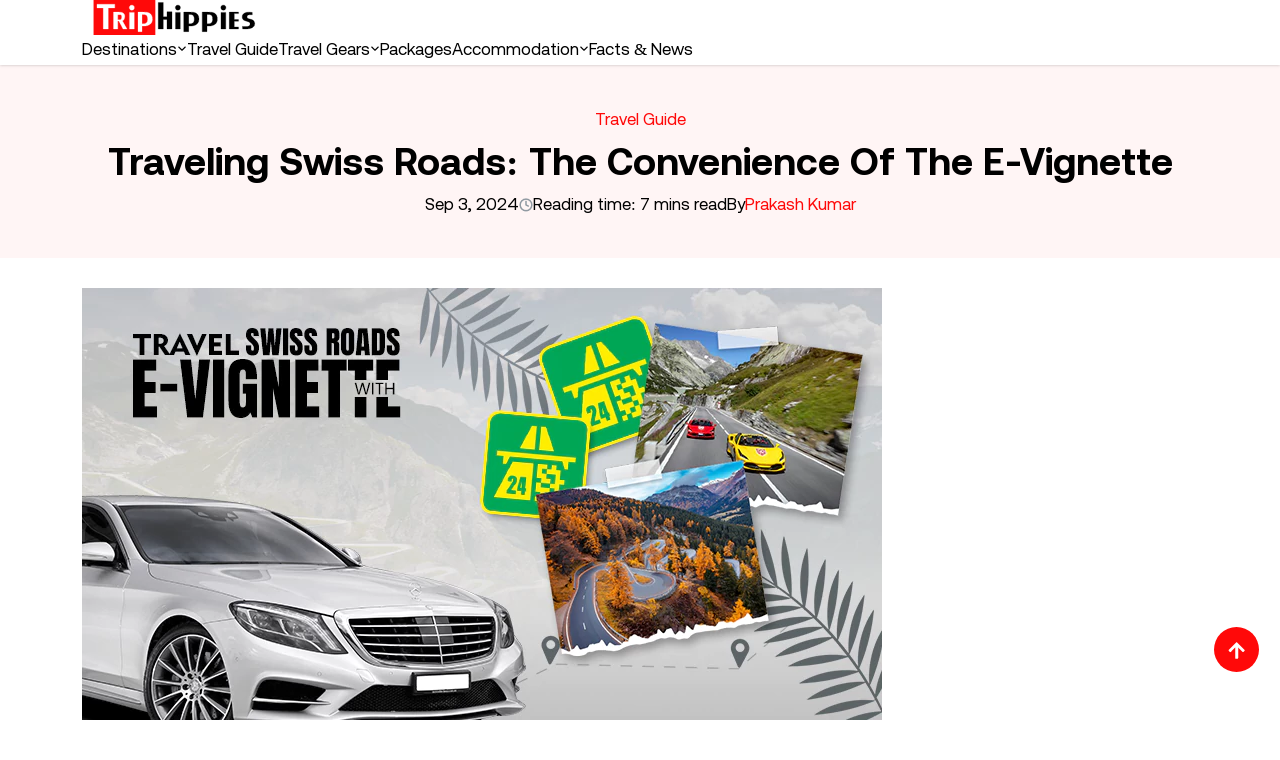

--- FILE ---
content_type: text/html; charset=UTF-8
request_url: https://www.triphippies.com/a-guide-to-travel-swiss-roads-with-e-vignette/
body_size: 18238
content:
<!DOCTYPE html>
<html lang="en-US">
<head>
    <meta charset="UTF-8">
    <meta name="viewport" content="width=device-width, initial-scale=1.0">
	<link rel="preload" href="/wp-content/themes/triphippies.com/min/b9787f4d0558a779fa1b.woff2" as="font" type="font/woff2" crossorigin />
<link rel="preload" href="/wp-content/themes/triphippies.com/min/fedb393bec6681c802ac.woff2" as="font" type="font/woff2" crossorigin />
<style id="trip-hippies-fonts-inline-css">@font-face{font-display:swap;font-family:Aeonik TRIAL;font-style:normal;font-weight:400;src:url(/wp-content/themes/triphippies.com/min/fedb393bec6681c802ac.woff2) format("woff2")}@font-face{font-display:swap;font-family:Aeonik TRIAL;font-style:normal;font-weight:700;src:url(/wp-content/themes/triphippies.com/min/b9787f4d0558a779fa1b.woff2) format("woff2")}</style>
<meta name='robots' content='noindex, follow' />

	<!-- This site is optimized with the Yoast SEO plugin v26.8 - https://yoast.com/product/yoast-seo-wordpress/ -->
	<title>Zoom Through Switzerland: E-Vignette Makes Toll a Breeze</title>
	<meta name="description" content="Read this guide if you are planning to travel to Switzerland. This article includes details about Swiss E Vignette like its benefits, its system, and more." />
	<meta property="og:locale" content="en_US" />
	<meta property="og:type" content="article" />
	<meta property="og:title" content="Zoom Through Switzerland: E-Vignette Makes Toll a Breeze" />
	<meta property="og:description" content="Read this guide if you are planning to travel to Switzerland. This article includes details about Swiss E Vignette like its benefits, its system, and more." />
	<meta property="og:url" content="https://www.triphippies.com/a-guide-to-travel-swiss-roads-with-e-vignette/" />
	<meta property="article:published_time" content="2024-01-16T10:13:32+00:00" />
	<meta property="article:modified_time" content="2024-09-03T06:24:48+00:00" />
	<meta property="og:image" content="https://www.triphippies.com/wp-content/uploads/2024/01/swiss-roads.webp" />
	<meta property="og:image:width" content="800" />
	<meta property="og:image:height" content="450" />
	<meta property="og:image:type" content="image/webp" />
	<meta name="author" content="Prakash Kumar" />
	<meta name="twitter:card" content="summary_large_image" />
	<meta name="twitter:label1" content="Written by" />
	<meta name="twitter:data1" content="Prakash Kumar" />
	<meta name="twitter:label2" content="Est. reading time" />
	<meta name="twitter:data2" content="6 minutes" />
	<script type="application/ld+json" class="yoast-schema-graph">{"@context":"https://schema.org","@graph":[{"@type":"Article","@id":"https://www.triphippies.com/a-guide-to-travel-swiss-roads-with-e-vignette/#article","isPartOf":{"@id":"https://www.triphippies.com/a-guide-to-travel-swiss-roads-with-e-vignette/"},"author":{"name":"Prakash Kumar","@id":"https://www.triphippies.com/#/schema/person/0f2ef14c64ef56dc085151528d36823b"},"headline":"Traveling Swiss Roads: The Convenience of the E-Vignette","datePublished":"2024-01-16T10:13:32+00:00","dateModified":"2024-09-03T06:24:48+00:00","mainEntityOfPage":{"@id":"https://www.triphippies.com/a-guide-to-travel-swiss-roads-with-e-vignette/"},"wordCount":1215,"publisher":{"@id":"https://www.triphippies.com/#organization"},"image":{"@id":"https://www.triphippies.com/a-guide-to-travel-swiss-roads-with-e-vignette/#primaryimage"},"thumbnailUrl":"https://www.triphippies.com/wp-content/uploads/2024/01/swiss-roads.webp","articleSection":["Travel Guide"],"inLanguage":"en-US"},{"@type":"WebPage","@id":"https://www.triphippies.com/a-guide-to-travel-swiss-roads-with-e-vignette/","url":"https://www.triphippies.com/a-guide-to-travel-swiss-roads-with-e-vignette/","name":"Zoom Through Switzerland: E-Vignette Makes Toll a Breeze","isPartOf":{"@id":"https://www.triphippies.com/#website"},"primaryImageOfPage":{"@id":"https://www.triphippies.com/a-guide-to-travel-swiss-roads-with-e-vignette/#primaryimage"},"image":{"@id":"https://www.triphippies.com/a-guide-to-travel-swiss-roads-with-e-vignette/#primaryimage"},"thumbnailUrl":"https://www.triphippies.com/wp-content/uploads/2024/01/swiss-roads.webp","datePublished":"2024-01-16T10:13:32+00:00","dateModified":"2024-09-03T06:24:48+00:00","description":"Read this guide if you are planning to travel to Switzerland. This article includes details about Swiss E Vignette like its benefits, its system, and more.","breadcrumb":{"@id":"https://www.triphippies.com/a-guide-to-travel-swiss-roads-with-e-vignette/#breadcrumb"},"inLanguage":"en-US","potentialAction":[{"@type":"ReadAction","target":["https://www.triphippies.com/a-guide-to-travel-swiss-roads-with-e-vignette/"]}]},{"@type":"ImageObject","inLanguage":"en-US","@id":"https://www.triphippies.com/a-guide-to-travel-swiss-roads-with-e-vignette/#primaryimage","url":"https://www.triphippies.com/wp-content/uploads/2024/01/swiss-roads.webp","contentUrl":"https://www.triphippies.com/wp-content/uploads/2024/01/swiss-roads.webp","width":800,"height":450,"caption":"swiss roads"},{"@type":"BreadcrumbList","@id":"https://www.triphippies.com/a-guide-to-travel-swiss-roads-with-e-vignette/#breadcrumb","itemListElement":[{"@type":"ListItem","position":1,"name":"Travel Guide","item":"https://www.triphippies.com/category/travel-guide/"},{"@type":"ListItem","position":2,"name":"Traveling Swiss Roads: The Convenience of the E-Vignette"}]},{"@type":"WebSite","@id":"https://www.triphippies.com/#website","url":"https://www.triphippies.com/","name":"Triphippies","description":"","publisher":{"@id":"https://www.triphippies.com/#organization"},"potentialAction":[{"@type":"SearchAction","target":{"@type":"EntryPoint","urlTemplate":"https://www.triphippies.com/?s={search_term_string}"},"query-input":{"@type":"PropertyValueSpecification","valueRequired":true,"valueName":"search_term_string"}}],"inLanguage":"en-US"},{"@type":"Organization","@id":"https://www.triphippies.com/#organization","name":"Triphippies","url":"https://www.triphippies.com/","logo":{"@type":"ImageObject","inLanguage":"en-US","@id":"https://www.triphippies.com/#/schema/logo/image/","url":"https://www.triphippies.com/wp-content/uploads/2024/05/finaltrip-logo.svg","contentUrl":"https://www.triphippies.com/wp-content/uploads/2024/05/finaltrip-logo.svg","caption":"Triphippies"},"image":{"@id":"https://www.triphippies.com/#/schema/logo/image/"}},{"@type":"Person","@id":"https://www.triphippies.com/#/schema/person/0f2ef14c64ef56dc085151528d36823b","name":"Prakash Kumar","image":{"@type":"ImageObject","inLanguage":"en-US","@id":"https://www.triphippies.com/#/schema/person/image/","url":"https://www.triphippies.com/wp-content/uploads/2024/04/Prakash-Kumar.webp","contentUrl":"https://www.triphippies.com/wp-content/uploads/2024/04/Prakash-Kumar.webp","caption":"Prakash Kumar"},"description":"Follow Me: • Cultural Explorer & Writer Prakash is a highly experienced traveler, travel writer, and content creator who loves to explore the hidden gems of the world. His travels to different environments expose him to the local cultures, giving lively narrations that give the actual spirit of the place. Called an obsessive researcher and having first-hand experiences, he adds authenticity and depth to any project that he tackles. He has extensive experience in content development, writing informative articles, blogs, and social media, with which he makes audiences develop the urge to take a further step. He also shoots destination and culinary travel, which enables him to show a more vivid panorama of the places he visits. Prakash, in his work, presents narratives that not only inform but also give one a sense of wanderlust, making him a classic storyteller in telling travel tales on Triphippies.","url":"https://www.triphippies.com/author/prakash-kumar/"}]}</script>
	<!-- / Yoast SEO plugin. -->


<!-- This site is optimized with the WP Speed Omnium plugin v1.0 -->
              <script> 
                    const loadScriptsTimer=setTimeout(loadScripts,5*1000);
                    function loadScripts(){document.querySelectorAll(`script[data-type="omniumLazyLoad"]`).forEach(function(elem){elem.setAttribute("src",elem.getAttribute("data-src")); elem.removeAttribute("data-src");elem.removeAttribute("data-type");})}
              </script>
              <!-- / WP Speed Omnium plugin. -->
<link rel='dns-prefetch' href='//www.triphippies.com' />
<style id='wp-img-auto-sizes-contain-inline-css'>
img:is([sizes=auto i],[sizes^="auto," i]){contain-intrinsic-size:3000px 1500px}
/*# sourceURL=wp-img-auto-sizes-contain-inline-css */
</style>
<style id='wp-block-library-inline-css'>
:root{--wp-block-synced-color:#7a00df;--wp-block-synced-color--rgb:122,0,223;--wp-bound-block-color:var(--wp-block-synced-color);--wp-editor-canvas-background:#ddd;--wp-admin-theme-color:#007cba;--wp-admin-theme-color--rgb:0,124,186;--wp-admin-theme-color-darker-10:#006ba1;--wp-admin-theme-color-darker-10--rgb:0,107,160.5;--wp-admin-theme-color-darker-20:#005a87;--wp-admin-theme-color-darker-20--rgb:0,90,135;--wp-admin-border-width-focus:2px}@media (min-resolution:192dpi){:root{--wp-admin-border-width-focus:1.5px}}.wp-element-button{cursor:pointer}:root .has-very-light-gray-background-color{background-color:#eee}:root .has-very-dark-gray-background-color{background-color:#313131}:root .has-very-light-gray-color{color:#eee}:root .has-very-dark-gray-color{color:#313131}:root .has-vivid-green-cyan-to-vivid-cyan-blue-gradient-background{background:linear-gradient(135deg,#00d084,#0693e3)}:root .has-purple-crush-gradient-background{background:linear-gradient(135deg,#34e2e4,#4721fb 50%,#ab1dfe)}:root .has-hazy-dawn-gradient-background{background:linear-gradient(135deg,#faaca8,#dad0ec)}:root .has-subdued-olive-gradient-background{background:linear-gradient(135deg,#fafae1,#67a671)}:root .has-atomic-cream-gradient-background{background:linear-gradient(135deg,#fdd79a,#004a59)}:root .has-nightshade-gradient-background{background:linear-gradient(135deg,#330968,#31cdcf)}:root .has-midnight-gradient-background{background:linear-gradient(135deg,#020381,#2874fc)}:root{--wp--preset--font-size--normal:16px;--wp--preset--font-size--huge:42px}.has-regular-font-size{font-size:1em}.has-larger-font-size{font-size:2.625em}.has-normal-font-size{font-size:var(--wp--preset--font-size--normal)}.has-huge-font-size{font-size:var(--wp--preset--font-size--huge)}.has-text-align-center{text-align:center}.has-text-align-left{text-align:left}.has-text-align-right{text-align:right}.has-fit-text{white-space:nowrap!important}#end-resizable-editor-section{display:none}.aligncenter{clear:both}.items-justified-left{justify-content:flex-start}.items-justified-center{justify-content:center}.items-justified-right{justify-content:flex-end}.items-justified-space-between{justify-content:space-between}.screen-reader-text{border:0;clip-path:inset(50%);height:1px;margin:-1px;overflow:hidden;padding:0;position:absolute;width:1px;word-wrap:normal!important}.screen-reader-text:focus{background-color:#ddd;clip-path:none;color:#444;display:block;font-size:1em;height:auto;left:5px;line-height:normal;padding:15px 23px 14px;text-decoration:none;top:5px;width:auto;z-index:100000}html :where(.has-border-color){border-style:solid}html :where([style*=border-top-color]){border-top-style:solid}html :where([style*=border-right-color]){border-right-style:solid}html :where([style*=border-bottom-color]){border-bottom-style:solid}html :where([style*=border-left-color]){border-left-style:solid}html :where([style*=border-width]){border-style:solid}html :where([style*=border-top-width]){border-top-style:solid}html :where([style*=border-right-width]){border-right-style:solid}html :where([style*=border-bottom-width]){border-bottom-style:solid}html :where([style*=border-left-width]){border-left-style:solid}html :where(img[class*=wp-image-]){height:auto;max-width:100%}:where(figure){margin:0 0 1em}html :where(.is-position-sticky){--wp-admin--admin-bar--position-offset:var(--wp-admin--admin-bar--height,0px)}@media screen and (max-width:600px){html :where(.is-position-sticky){--wp-admin--admin-bar--position-offset:0px}}

/*# sourceURL=wp-block-library-inline-css */
</style><style id='wp-block-heading-inline-css'>
h1:where(.wp-block-heading).has-background,h2:where(.wp-block-heading).has-background,h3:where(.wp-block-heading).has-background,h4:where(.wp-block-heading).has-background,h5:where(.wp-block-heading).has-background,h6:where(.wp-block-heading).has-background{padding:1.25em 2.375em}h1.has-text-align-left[style*=writing-mode]:where([style*=vertical-lr]),h1.has-text-align-right[style*=writing-mode]:where([style*=vertical-rl]),h2.has-text-align-left[style*=writing-mode]:where([style*=vertical-lr]),h2.has-text-align-right[style*=writing-mode]:where([style*=vertical-rl]),h3.has-text-align-left[style*=writing-mode]:where([style*=vertical-lr]),h3.has-text-align-right[style*=writing-mode]:where([style*=vertical-rl]),h4.has-text-align-left[style*=writing-mode]:where([style*=vertical-lr]),h4.has-text-align-right[style*=writing-mode]:where([style*=vertical-rl]),h5.has-text-align-left[style*=writing-mode]:where([style*=vertical-lr]),h5.has-text-align-right[style*=writing-mode]:where([style*=vertical-rl]),h6.has-text-align-left[style*=writing-mode]:where([style*=vertical-lr]),h6.has-text-align-right[style*=writing-mode]:where([style*=vertical-rl]){rotate:180deg}
/*# sourceURL=https://www.triphippies.com/wp-includes/blocks/heading/style.min.css */
</style>
<style id='wp-block-image-inline-css'>
.wp-block-image>a,.wp-block-image>figure>a{display:inline-block}.wp-block-image img{box-sizing:border-box;height:auto;max-width:100%;vertical-align:bottom}@media not (prefers-reduced-motion){.wp-block-image img.hide{visibility:hidden}.wp-block-image img.show{animation:show-content-image .4s}}.wp-block-image[style*=border-radius] img,.wp-block-image[style*=border-radius]>a{border-radius:inherit}.wp-block-image.has-custom-border img{box-sizing:border-box}.wp-block-image.aligncenter{text-align:center}.wp-block-image.alignfull>a,.wp-block-image.alignwide>a{width:100%}.wp-block-image.alignfull img,.wp-block-image.alignwide img{height:auto;width:100%}.wp-block-image .aligncenter,.wp-block-image .alignleft,.wp-block-image .alignright,.wp-block-image.aligncenter,.wp-block-image.alignleft,.wp-block-image.alignright{display:table}.wp-block-image .aligncenter>figcaption,.wp-block-image .alignleft>figcaption,.wp-block-image .alignright>figcaption,.wp-block-image.aligncenter>figcaption,.wp-block-image.alignleft>figcaption,.wp-block-image.alignright>figcaption{caption-side:bottom;display:table-caption}.wp-block-image .alignleft{float:left;margin:.5em 1em .5em 0}.wp-block-image .alignright{float:right;margin:.5em 0 .5em 1em}.wp-block-image .aligncenter{margin-left:auto;margin-right:auto}.wp-block-image :where(figcaption){margin-bottom:1em;margin-top:.5em}.wp-block-image.is-style-circle-mask img{border-radius:9999px}@supports ((-webkit-mask-image:none) or (mask-image:none)) or (-webkit-mask-image:none){.wp-block-image.is-style-circle-mask img{border-radius:0;-webkit-mask-image:url('data:image/svg+xml;utf8,<svg viewBox="0 0 100 100" xmlns="http://www.w3.org/2000/svg"><circle cx="50" cy="50" r="50"/></svg>');mask-image:url('data:image/svg+xml;utf8,<svg viewBox="0 0 100 100" xmlns="http://www.w3.org/2000/svg"><circle cx="50" cy="50" r="50"/></svg>');mask-mode:alpha;-webkit-mask-position:center;mask-position:center;-webkit-mask-repeat:no-repeat;mask-repeat:no-repeat;-webkit-mask-size:contain;mask-size:contain}}:root :where(.wp-block-image.is-style-rounded img,.wp-block-image .is-style-rounded img){border-radius:9999px}.wp-block-image figure{margin:0}.wp-lightbox-container{display:flex;flex-direction:column;position:relative}.wp-lightbox-container img{cursor:zoom-in}.wp-lightbox-container img:hover+button{opacity:1}.wp-lightbox-container button{align-items:center;backdrop-filter:blur(16px) saturate(180%);background-color:#5a5a5a40;border:none;border-radius:4px;cursor:zoom-in;display:flex;height:20px;justify-content:center;opacity:0;padding:0;position:absolute;right:16px;text-align:center;top:16px;width:20px;z-index:100}@media not (prefers-reduced-motion){.wp-lightbox-container button{transition:opacity .2s ease}}.wp-lightbox-container button:focus-visible{outline:3px auto #5a5a5a40;outline:3px auto -webkit-focus-ring-color;outline-offset:3px}.wp-lightbox-container button:hover{cursor:pointer;opacity:1}.wp-lightbox-container button:focus{opacity:1}.wp-lightbox-container button:focus,.wp-lightbox-container button:hover,.wp-lightbox-container button:not(:hover):not(:active):not(.has-background){background-color:#5a5a5a40;border:none}.wp-lightbox-overlay{box-sizing:border-box;cursor:zoom-out;height:100vh;left:0;overflow:hidden;position:fixed;top:0;visibility:hidden;width:100%;z-index:100000}.wp-lightbox-overlay .close-button{align-items:center;cursor:pointer;display:flex;justify-content:center;min-height:40px;min-width:40px;padding:0;position:absolute;right:calc(env(safe-area-inset-right) + 16px);top:calc(env(safe-area-inset-top) + 16px);z-index:5000000}.wp-lightbox-overlay .close-button:focus,.wp-lightbox-overlay .close-button:hover,.wp-lightbox-overlay .close-button:not(:hover):not(:active):not(.has-background){background:none;border:none}.wp-lightbox-overlay .lightbox-image-container{height:var(--wp--lightbox-container-height);left:50%;overflow:hidden;position:absolute;top:50%;transform:translate(-50%,-50%);transform-origin:top left;width:var(--wp--lightbox-container-width);z-index:9999999999}.wp-lightbox-overlay .wp-block-image{align-items:center;box-sizing:border-box;display:flex;height:100%;justify-content:center;margin:0;position:relative;transform-origin:0 0;width:100%;z-index:3000000}.wp-lightbox-overlay .wp-block-image img{height:var(--wp--lightbox-image-height);min-height:var(--wp--lightbox-image-height);min-width:var(--wp--lightbox-image-width);width:var(--wp--lightbox-image-width)}.wp-lightbox-overlay .wp-block-image figcaption{display:none}.wp-lightbox-overlay button{background:none;border:none}.wp-lightbox-overlay .scrim{background-color:#fff;height:100%;opacity:.9;position:absolute;width:100%;z-index:2000000}.wp-lightbox-overlay.active{visibility:visible}@media not (prefers-reduced-motion){.wp-lightbox-overlay.active{animation:turn-on-visibility .25s both}.wp-lightbox-overlay.active img{animation:turn-on-visibility .35s both}.wp-lightbox-overlay.show-closing-animation:not(.active){animation:turn-off-visibility .35s both}.wp-lightbox-overlay.show-closing-animation:not(.active) img{animation:turn-off-visibility .25s both}.wp-lightbox-overlay.zoom.active{animation:none;opacity:1;visibility:visible}.wp-lightbox-overlay.zoom.active .lightbox-image-container{animation:lightbox-zoom-in .4s}.wp-lightbox-overlay.zoom.active .lightbox-image-container img{animation:none}.wp-lightbox-overlay.zoom.active .scrim{animation:turn-on-visibility .4s forwards}.wp-lightbox-overlay.zoom.show-closing-animation:not(.active){animation:none}.wp-lightbox-overlay.zoom.show-closing-animation:not(.active) .lightbox-image-container{animation:lightbox-zoom-out .4s}.wp-lightbox-overlay.zoom.show-closing-animation:not(.active) .lightbox-image-container img{animation:none}.wp-lightbox-overlay.zoom.show-closing-animation:not(.active) .scrim{animation:turn-off-visibility .4s forwards}}@keyframes show-content-image{0%{visibility:hidden}99%{visibility:hidden}to{visibility:visible}}@keyframes turn-on-visibility{0%{opacity:0}to{opacity:1}}@keyframes turn-off-visibility{0%{opacity:1;visibility:visible}99%{opacity:0;visibility:visible}to{opacity:0;visibility:hidden}}@keyframes lightbox-zoom-in{0%{transform:translate(calc((-100vw + var(--wp--lightbox-scrollbar-width))/2 + var(--wp--lightbox-initial-left-position)),calc(-50vh + var(--wp--lightbox-initial-top-position))) scale(var(--wp--lightbox-scale))}to{transform:translate(-50%,-50%) scale(1)}}@keyframes lightbox-zoom-out{0%{transform:translate(-50%,-50%) scale(1);visibility:visible}99%{visibility:visible}to{transform:translate(calc((-100vw + var(--wp--lightbox-scrollbar-width))/2 + var(--wp--lightbox-initial-left-position)),calc(-50vh + var(--wp--lightbox-initial-top-position))) scale(var(--wp--lightbox-scale));visibility:hidden}}
/*# sourceURL=https://www.triphippies.com/wp-includes/blocks/image/style.min.css */
</style>
<style id='wp-block-image-theme-inline-css'>
:root :where(.wp-block-image figcaption){color:#555;font-size:13px;text-align:center}.is-dark-theme :root :where(.wp-block-image figcaption){color:#ffffffa6}.wp-block-image{margin:0 0 1em}
/*# sourceURL=https://www.triphippies.com/wp-includes/blocks/image/theme.min.css */
</style>
<style id='wp-block-list-inline-css'>
ol,ul{box-sizing:border-box}:root :where(.wp-block-list.has-background){padding:1.25em 2.375em}
/*# sourceURL=https://www.triphippies.com/wp-includes/blocks/list/style.min.css */
</style>
<style id='wp-block-paragraph-inline-css'>
.is-small-text{font-size:.875em}.is-regular-text{font-size:1em}.is-large-text{font-size:2.25em}.is-larger-text{font-size:3em}.has-drop-cap:not(:focus):first-letter{float:left;font-size:8.4em;font-style:normal;font-weight:100;line-height:.68;margin:.05em .1em 0 0;text-transform:uppercase}body.rtl .has-drop-cap:not(:focus):first-letter{float:none;margin-left:.1em}p.has-drop-cap.has-background{overflow:hidden}:root :where(p.has-background){padding:1.25em 2.375em}:where(p.has-text-color:not(.has-link-color)) a{color:inherit}p.has-text-align-left[style*="writing-mode:vertical-lr"],p.has-text-align-right[style*="writing-mode:vertical-rl"]{rotate:180deg}
/*# sourceURL=https://www.triphippies.com/wp-includes/blocks/paragraph/style.min.css */
</style>
<style id='wp-block-quote-inline-css'>
.wp-block-quote{box-sizing:border-box;overflow-wrap:break-word}.wp-block-quote.is-large:where(:not(.is-style-plain)),.wp-block-quote.is-style-large:where(:not(.is-style-plain)){margin-bottom:1em;padding:0 1em}.wp-block-quote.is-large:where(:not(.is-style-plain)) p,.wp-block-quote.is-style-large:where(:not(.is-style-plain)) p{font-size:1.5em;font-style:italic;line-height:1.6}.wp-block-quote.is-large:where(:not(.is-style-plain)) cite,.wp-block-quote.is-large:where(:not(.is-style-plain)) footer,.wp-block-quote.is-style-large:where(:not(.is-style-plain)) cite,.wp-block-quote.is-style-large:where(:not(.is-style-plain)) footer{font-size:1.125em;text-align:right}.wp-block-quote>cite{display:block}
/*# sourceURL=https://www.triphippies.com/wp-includes/blocks/quote/style.min.css */
</style>
<style id='wp-block-quote-theme-inline-css'>
.wp-block-quote{border-left:.25em solid;margin:0 0 1.75em;padding-left:1em}.wp-block-quote cite,.wp-block-quote footer{color:currentColor;font-size:.8125em;font-style:normal;position:relative}.wp-block-quote:where(.has-text-align-right){border-left:none;border-right:.25em solid;padding-left:0;padding-right:1em}.wp-block-quote:where(.has-text-align-center){border:none;padding-left:0}.wp-block-quote.is-large,.wp-block-quote.is-style-large,.wp-block-quote:where(.is-style-plain){border:none}
/*# sourceURL=https://www.triphippies.com/wp-includes/blocks/quote/theme.min.css */
</style>
<style id='global-styles-inline-css'>
:root{--wp--preset--aspect-ratio--square: 1;--wp--preset--aspect-ratio--4-3: 4/3;--wp--preset--aspect-ratio--3-4: 3/4;--wp--preset--aspect-ratio--3-2: 3/2;--wp--preset--aspect-ratio--2-3: 2/3;--wp--preset--aspect-ratio--16-9: 16/9;--wp--preset--aspect-ratio--9-16: 9/16;--wp--preset--color--black: #000000;--wp--preset--color--cyan-bluish-gray: #abb8c3;--wp--preset--color--white: #ffffff;--wp--preset--color--pale-pink: #f78da7;--wp--preset--color--vivid-red: #cf2e2e;--wp--preset--color--luminous-vivid-orange: #ff6900;--wp--preset--color--luminous-vivid-amber: #fcb900;--wp--preset--color--light-green-cyan: #7bdcb5;--wp--preset--color--vivid-green-cyan: #00d084;--wp--preset--color--pale-cyan-blue: #8ed1fc;--wp--preset--color--vivid-cyan-blue: #0693e3;--wp--preset--color--vivid-purple: #9b51e0;--wp--preset--gradient--vivid-cyan-blue-to-vivid-purple: linear-gradient(135deg,rgb(6,147,227) 0%,rgb(155,81,224) 100%);--wp--preset--gradient--light-green-cyan-to-vivid-green-cyan: linear-gradient(135deg,rgb(122,220,180) 0%,rgb(0,208,130) 100%);--wp--preset--gradient--luminous-vivid-amber-to-luminous-vivid-orange: linear-gradient(135deg,rgb(252,185,0) 0%,rgb(255,105,0) 100%);--wp--preset--gradient--luminous-vivid-orange-to-vivid-red: linear-gradient(135deg,rgb(255,105,0) 0%,rgb(207,46,46) 100%);--wp--preset--gradient--very-light-gray-to-cyan-bluish-gray: linear-gradient(135deg,rgb(238,238,238) 0%,rgb(169,184,195) 100%);--wp--preset--gradient--cool-to-warm-spectrum: linear-gradient(135deg,rgb(74,234,220) 0%,rgb(151,120,209) 20%,rgb(207,42,186) 40%,rgb(238,44,130) 60%,rgb(251,105,98) 80%,rgb(254,248,76) 100%);--wp--preset--gradient--blush-light-purple: linear-gradient(135deg,rgb(255,206,236) 0%,rgb(152,150,240) 100%);--wp--preset--gradient--blush-bordeaux: linear-gradient(135deg,rgb(254,205,165) 0%,rgb(254,45,45) 50%,rgb(107,0,62) 100%);--wp--preset--gradient--luminous-dusk: linear-gradient(135deg,rgb(255,203,112) 0%,rgb(199,81,192) 50%,rgb(65,88,208) 100%);--wp--preset--gradient--pale-ocean: linear-gradient(135deg,rgb(255,245,203) 0%,rgb(182,227,212) 50%,rgb(51,167,181) 100%);--wp--preset--gradient--electric-grass: linear-gradient(135deg,rgb(202,248,128) 0%,rgb(113,206,126) 100%);--wp--preset--gradient--midnight: linear-gradient(135deg,rgb(2,3,129) 0%,rgb(40,116,252) 100%);--wp--preset--font-size--small: 13px;--wp--preset--font-size--medium: 20px;--wp--preset--font-size--large: 36px;--wp--preset--font-size--x-large: 42px;--wp--preset--spacing--20: 0.44rem;--wp--preset--spacing--30: 0.67rem;--wp--preset--spacing--40: 1rem;--wp--preset--spacing--50: 1.5rem;--wp--preset--spacing--60: 2.25rem;--wp--preset--spacing--70: 3.38rem;--wp--preset--spacing--80: 5.06rem;--wp--preset--shadow--natural: 6px 6px 9px rgba(0, 0, 0, 0.2);--wp--preset--shadow--deep: 12px 12px 50px rgba(0, 0, 0, 0.4);--wp--preset--shadow--sharp: 6px 6px 0px rgba(0, 0, 0, 0.2);--wp--preset--shadow--outlined: 6px 6px 0px -3px rgb(255, 255, 255), 6px 6px rgb(0, 0, 0);--wp--preset--shadow--crisp: 6px 6px 0px rgb(0, 0, 0);}:where(.is-layout-flex){gap: 0.5em;}:where(.is-layout-grid){gap: 0.5em;}body .is-layout-flex{display: flex;}.is-layout-flex{flex-wrap: wrap;align-items: center;}.is-layout-flex > :is(*, div){margin: 0;}body .is-layout-grid{display: grid;}.is-layout-grid > :is(*, div){margin: 0;}:where(.wp-block-columns.is-layout-flex){gap: 2em;}:where(.wp-block-columns.is-layout-grid){gap: 2em;}:where(.wp-block-post-template.is-layout-flex){gap: 1.25em;}:where(.wp-block-post-template.is-layout-grid){gap: 1.25em;}.has-black-color{color: var(--wp--preset--color--black) !important;}.has-cyan-bluish-gray-color{color: var(--wp--preset--color--cyan-bluish-gray) !important;}.has-white-color{color: var(--wp--preset--color--white) !important;}.has-pale-pink-color{color: var(--wp--preset--color--pale-pink) !important;}.has-vivid-red-color{color: var(--wp--preset--color--vivid-red) !important;}.has-luminous-vivid-orange-color{color: var(--wp--preset--color--luminous-vivid-orange) !important;}.has-luminous-vivid-amber-color{color: var(--wp--preset--color--luminous-vivid-amber) !important;}.has-light-green-cyan-color{color: var(--wp--preset--color--light-green-cyan) !important;}.has-vivid-green-cyan-color{color: var(--wp--preset--color--vivid-green-cyan) !important;}.has-pale-cyan-blue-color{color: var(--wp--preset--color--pale-cyan-blue) !important;}.has-vivid-cyan-blue-color{color: var(--wp--preset--color--vivid-cyan-blue) !important;}.has-vivid-purple-color{color: var(--wp--preset--color--vivid-purple) !important;}.has-black-background-color{background-color: var(--wp--preset--color--black) !important;}.has-cyan-bluish-gray-background-color{background-color: var(--wp--preset--color--cyan-bluish-gray) !important;}.has-white-background-color{background-color: var(--wp--preset--color--white) !important;}.has-pale-pink-background-color{background-color: var(--wp--preset--color--pale-pink) !important;}.has-vivid-red-background-color{background-color: var(--wp--preset--color--vivid-red) !important;}.has-luminous-vivid-orange-background-color{background-color: var(--wp--preset--color--luminous-vivid-orange) !important;}.has-luminous-vivid-amber-background-color{background-color: var(--wp--preset--color--luminous-vivid-amber) !important;}.has-light-green-cyan-background-color{background-color: var(--wp--preset--color--light-green-cyan) !important;}.has-vivid-green-cyan-background-color{background-color: var(--wp--preset--color--vivid-green-cyan) !important;}.has-pale-cyan-blue-background-color{background-color: var(--wp--preset--color--pale-cyan-blue) !important;}.has-vivid-cyan-blue-background-color{background-color: var(--wp--preset--color--vivid-cyan-blue) !important;}.has-vivid-purple-background-color{background-color: var(--wp--preset--color--vivid-purple) !important;}.has-black-border-color{border-color: var(--wp--preset--color--black) !important;}.has-cyan-bluish-gray-border-color{border-color: var(--wp--preset--color--cyan-bluish-gray) !important;}.has-white-border-color{border-color: var(--wp--preset--color--white) !important;}.has-pale-pink-border-color{border-color: var(--wp--preset--color--pale-pink) !important;}.has-vivid-red-border-color{border-color: var(--wp--preset--color--vivid-red) !important;}.has-luminous-vivid-orange-border-color{border-color: var(--wp--preset--color--luminous-vivid-orange) !important;}.has-luminous-vivid-amber-border-color{border-color: var(--wp--preset--color--luminous-vivid-amber) !important;}.has-light-green-cyan-border-color{border-color: var(--wp--preset--color--light-green-cyan) !important;}.has-vivid-green-cyan-border-color{border-color: var(--wp--preset--color--vivid-green-cyan) !important;}.has-pale-cyan-blue-border-color{border-color: var(--wp--preset--color--pale-cyan-blue) !important;}.has-vivid-cyan-blue-border-color{border-color: var(--wp--preset--color--vivid-cyan-blue) !important;}.has-vivid-purple-border-color{border-color: var(--wp--preset--color--vivid-purple) !important;}.has-vivid-cyan-blue-to-vivid-purple-gradient-background{background: var(--wp--preset--gradient--vivid-cyan-blue-to-vivid-purple) !important;}.has-light-green-cyan-to-vivid-green-cyan-gradient-background{background: var(--wp--preset--gradient--light-green-cyan-to-vivid-green-cyan) !important;}.has-luminous-vivid-amber-to-luminous-vivid-orange-gradient-background{background: var(--wp--preset--gradient--luminous-vivid-amber-to-luminous-vivid-orange) !important;}.has-luminous-vivid-orange-to-vivid-red-gradient-background{background: var(--wp--preset--gradient--luminous-vivid-orange-to-vivid-red) !important;}.has-very-light-gray-to-cyan-bluish-gray-gradient-background{background: var(--wp--preset--gradient--very-light-gray-to-cyan-bluish-gray) !important;}.has-cool-to-warm-spectrum-gradient-background{background: var(--wp--preset--gradient--cool-to-warm-spectrum) !important;}.has-blush-light-purple-gradient-background{background: var(--wp--preset--gradient--blush-light-purple) !important;}.has-blush-bordeaux-gradient-background{background: var(--wp--preset--gradient--blush-bordeaux) !important;}.has-luminous-dusk-gradient-background{background: var(--wp--preset--gradient--luminous-dusk) !important;}.has-pale-ocean-gradient-background{background: var(--wp--preset--gradient--pale-ocean) !important;}.has-electric-grass-gradient-background{background: var(--wp--preset--gradient--electric-grass) !important;}.has-midnight-gradient-background{background: var(--wp--preset--gradient--midnight) !important;}.has-small-font-size{font-size: var(--wp--preset--font-size--small) !important;}.has-medium-font-size{font-size: var(--wp--preset--font-size--medium) !important;}.has-large-font-size{font-size: var(--wp--preset--font-size--large) !important;}.has-x-large-font-size{font-size: var(--wp--preset--font-size--x-large) !important;}
/*# sourceURL=global-styles-inline-css */
</style>

<link rel='stylesheet' onload="this.onload=null;this.media='all'" media='print' id='image-zoom-css' href='https://www.triphippies.com/wp-content/plugins/wp-image-modal/assets/css/minified/style.min.css?ver=1.0' />
<link rel='stylesheet' id='trip-hippies-layout-css' href='https://www.triphippies.com/wp-content/themes/triphippies.com/min/frontend/css/minified/layout.min.cce2a99d057cb3148b9d.css' media='all' />
<link rel='stylesheet' id='trip-hippies-css' href='https://www.triphippies.com/wp-content/themes/triphippies.com/min/frontend/css/minified/style.min.64bb64aae92c4f6bf77b.css' media='all' />
<meta name="google-site-verification" content="3UGiZ5wn-UOIrzayFZDzL0EO28DmRAx7yAfF-kGFJIw" />
<meta name="p:domain_verify" content="9029533a11201e2bf82e444f264e8e1d"/>
		<!-- Global site tag (gtag.js) - Google Analytics -->
<script async data-type="omniumLazyLoad" data-src="https://www.googletagmanager.com/gtag/js?id=G-7044CRTNKH"></script>
<script data-type="omniumLazyLoad" data-src="[data-uri]"></script>
	<!-- TrustBox script -->
<script type="text/javascript" async data-type="omniumLazyLoad" data-src="//widget.trustpilot.com/bootstrap/v5/tp.widget.bootstrap.min.js"></script>
<!-- End TrustBox script --><link rel="icon" href="https://www.triphippies.com/wp-content/uploads/2019/05/fav.png" sizes="32x32" />
<link rel="icon" href="https://www.triphippies.com/wp-content/uploads/2019/05/fav.png" sizes="192x192" />
<link rel="apple-touch-icon" href="https://www.triphippies.com/wp-content/uploads/2019/05/fav.png" />
<meta name="msapplication-TileImage" content="https://www.triphippies.com/wp-content/uploads/2019/05/fav.png" />
</head>

<body class="wp-singular post-template-default single single-post postid-13330 single-format-standard wp-custom-logo wp-theme-triphippiescom">
<header class="header-blog">
    <div class="container d-flex align-items-center justify-content-between">
        <div id="trip-logo">
            <a href="https://www.triphippies.com/"><img width="185" height="40" src="https://www.triphippies.com/wp-content/uploads/2024/05/finaltrip-logo.svg" class="img-fluid" alt="" decoding="async" /></a>        </div>
        <nav>
<ul><li class='dropdown'>
<a  href='#' title='Destinations' >Destinations</a>
<svg width='10' height='10' viewbox='0 0 448 512' xmlns="http://www.w3.org/2000/svg"><path d="M201.4 342.6c12.5 12.5 32.8 12.5 45.3 0l160-160c12.5-12.5 12.5-32.8 0-45.3s-32.8-12.5-45.3 0L224 274.7 86.6 137.4c-12.5-12.5-32.8-12.5-45.3 0s-12.5 32.8 0 45.3l160 160z"></path></svg><ul>
<li>
<a  href='https://www.triphippies.com/category/united-states/' title='United States' >United States</a>
</li>
<li>
<a  href='https://www.triphippies.com/category/europe/' title='Europe' >Europe</a>
</li>
<li>
<a  href='https://www.triphippies.com/category/india/' title='India' >India</a>
</li>
<li>
<a  href='https://www.triphippies.com/category/mexico/' title='Mexico' >Mexico</a>
</li>
<li>
<a  href='https://www.triphippies.com/category/canada/' title='Canada' >Canada</a>
</li>
</ul>
</li>
<li>
<a  href='https://www.triphippies.com/category/travel-guide/' title='Travel Guide' >Travel Guide</a>
</li>
<li class='dropdown'>
<a  href='https://www.triphippies.com/category/travel-gears/' title='Travel Gears' >Travel Gears</a>
<svg width='10' height='10' viewbox='0 0 448 512' xmlns="http://www.w3.org/2000/svg"><path d="M201.4 342.6c12.5 12.5 32.8 12.5 45.3 0l160-160c12.5-12.5 12.5-32.8 0-45.3s-32.8-12.5-45.3 0L224 274.7 86.6 137.4c-12.5-12.5-32.8-12.5-45.3 0s-12.5 32.8 0 45.3l160 160z"></path></svg><ul>
<li>
<a  href='https://www.triphippies.com/category/travel-gears/gadgets/' title='Gadgets' >Gadgets</a>
</li>
<li>
<a  href='https://www.triphippies.com/category/travel-gears/luggage/' title='Luggage' >Luggage</a>
</li>
<li>
<a  href='https://www.triphippies.com/category/travel-gears/travel-cards-travel-gears/' title='Travel Cards' >Travel Cards</a>
</li>
<li>
<a  href='https://www.triphippies.com/category/travel-gears/visa-passport-travel-gears/' title='Visa &amp; Passport' >Visa &amp; Passport</a>
</li>
</ul>
</li>
<li>
<a  href='https://www.triphippies.com/packages/' title='Packages' >Packages</a>
</li>
<li class='dropdown'>
<a  href='https://www.triphippies.com/category/accommodation/' title='Accommodation' >Accommodation</a>
<svg width='10' height='10' viewbox='0 0 448 512' xmlns="http://www.w3.org/2000/svg"><path d="M201.4 342.6c12.5 12.5 32.8 12.5 45.3 0l160-160c12.5-12.5 12.5-32.8 0-45.3s-32.8-12.5-45.3 0L224 274.7 86.6 137.4c-12.5-12.5-32.8-12.5-45.3 0s-12.5 32.8 0 45.3l160 160z"></path></svg><ul>
<li>
<a  href='https://www.triphippies.com/category/accommodation/booking-and-reservation/' title='Booking and Reservation' >Booking and Reservation</a>
</li>
<li>
<a  href='https://www.triphippies.com/category/accommodation/hotels-and-restaurants/' title='Hotels and Restaurants' >Hotels and Restaurants</a>
</li>
</ul>
</li>
<li>
<a  href='https://www.triphippies.com/category/facts-news/' title='Facts &amp; News' >Facts &amp; News</a>
</li>
</ul></nav>        <div class="toggle-slide-btn">
            <svg width="20" height="20" viewbox="0 0 512 512" xmlns="http://www.w3.org/2000/svg">
                <path d="M0 96C0 78.3 14.3 64 32 64H416c17.7 0 32 14.3 32 32s-14.3 32-32 32H32C14.3 128 0 113.7 0 96zM64 256c0-17.7 14.3-32 32-32H480c17.7 0 32 14.3 32 32s-14.3 32-32 32H96c-17.7 0-32-14.3-32-32zM448 416c0 17.7-14.3 32-32 32H32c-17.7 0-32-14.3-32-32s14.3-32 32-32H416c17.7 0 32 14.3 32 32z">
                </path>
            </svg>
        </div>
        <div class="search-form"><form role="search" action="https://www.triphippies.com/">
    <input type="search"
            placeholder="What can we help you?"
            value="" name="s"
            title="Search for:" required="true" />
    <button type="submit" class="search-btn trip-btn">
        <svg width='16' height='16' viewbox='0 0 16 16' fill='none' stroke='#000' stroke-width='2' stroke-linecap='round' stroke-linejoin='round' xmlns="http://www.w3.org/2000/svg"><path d="M7.333 12.667A5.333 5.333 0 1 0 7.333 2a5.333 5.333 0 0 0 0 10.667ZM14 14l-2.9-2.9"></path></svg>    </button>
</form></div><div class="mob-search-btn"><span class="search-icon"><svg width='16' height='16' viewbox='0 0 16 16' fill='none' stroke='#000' stroke-width='2' stroke-linecap='round' stroke-linejoin='round' xmlns="http://www.w3.org/2000/svg"><path d="M7.333 12.667A5.333 5.333 0 1 0 7.333 2a5.333 5.333 0 0 0 0 10.667ZM14 14l-2.9-2.9"></path></svg></span></div>    </div>
</header><main class="p-0">
    <div class="blog-header-content">
        <div class="container">
            <p id="breadcrumbs"><span><span><a href="https://www.triphippies.com/category/travel-guide/">Travel Guide</a></span></span></p><h1>Traveling Swiss Roads: The Convenience of the E-Vignette</h1><ul class="blog-detail"><li class="dat">Sep 3, 2024</li><li><svg width='14' height='15' viewbox='0 0 14 15' fill='none' xmlns="http://www.w3.org/2000/svg"><g clip-path="url(#clock_a)" stroke="#919AA2" stroke-width="1.5" stroke-linecap="round" stroke-linejoin="round"><path d="M7 13.746A5.833 5.833 0 1 0 7 2.08a5.833 5.833 0 0 0 0 11.666"/><path d="M7 4.413v3.5L9.333 9.08"/></g><defs><clippath id="clock_a"><path d="M0 .913h14v14H0z"/></clippath></defs></svg> Reading time: 7 mins read</li><li>By <a  href='https://www.triphippies.com/author/prakash-kumar/'>Prakash Kumar</a></li></ul>        
        </div>
    </div>
    <div class="blog-content">
        <div class="container">
            <div class="row row-gap trip-card-container">
                <div class="col-lg-12">
                    <img width="800" height="450" src="https://www.triphippies.com/wp-content/uploads/2024/01/swiss-roads.webp" class="img-fluid wp-post-image" alt="swiss roads" decoding="async" srcset="https://www.triphippies.com/wp-content/uploads/2024/01/swiss-roads.webp 800w, https://www.triphippies.com/wp-content/uploads/2024/01/swiss-roads-300x169.webp 300w, https://www.triphippies.com/wp-content/uploads/2024/01/swiss-roads-768x432.webp 768w" sizes="(max-width: 800px) 100vw, 800px" /><div class="tableofcontent"><div class="toc-header"><div class="toc-left-cont">Table of Contents</div><svg class='toc-cross' width='15' height='16' viewbox='0 0 448 512' style='transform: rotate(0deg);' xmlns="http://www.w3.org/2000/svg"><path d="M201.4 342.6c12.5 12.5 32.8 12.5 45.3 0l160-160c12.5-12.5 12.5-32.8 0-45.3s-32.8-12.5-45.3 0L224 274.7 86.6 137.4c-12.5-12.5-32.8-12.5-45.3 0s-12.5 32.8 0 45.3l160 160z"></path></svg></div><div class="toc-body"><ul><li><a href="#understanding-the-swiss-e-vignette">Understanding the Swiss E Vignette</a></li><li><a href="#navigating-the-e-vignette-system">Navigating the E-Vignette System</a></li><li><a href="#the-benefits-of-the-swiss-e-vignette">The Benefits of the Swiss E-Vignette</a></li><li><a href="#embracing-the-future">Embracing the Future</a></li><li><a href="#conclusion-navigating-swiss-roads-with-ease">Conclusion: Navigating Swiss Roads with Ease</a></li></ul></ul></ul></div></div><div class="all-page">
<p>In the heart of Switzerland&#8217;s breathtaking landscapes, a quiet revolution has been unfolding—a revolution that involves routes, convenience, and a touch of digital magic.&nbsp;</p>



<p>Picture this, a road tax system that is efficient and eco-friendly, saving you time and effort as you traverse the Swiss countryside.&nbsp;</p>



<p>Welcome to the world of the Swiss E-Vignette, where lanes aren&#8217;t just a means of travel but a pathway into a future where innovation and efficiency coalesce.&nbsp;</p>



<p>Let&#8217;s take a captivating journey into the realm of the Swiss E-Vignette, which went live in August, ushering in a new era of highway travel sophistication.</p>



<h2 id='understanding-the-swiss-e-vignette'><strong>Understanding the Swiss E Vignette</strong></h2>



<p>The Swiss e-vignette, a digital evolution of the traditional paper vignette, is a digital road tax sticker that allows vehicles to use Swiss highways.&nbsp;</p>



<p>This digital innovation streamlines the process of obtaining a vignette and contributes to a more efficient and environmentally friendly approach to route taxation.</p>



<ul class="wp-block-list">
<li><strong>Digital Transformation:</strong> The transition from a physical vignette to its digital counterpart represents Switzerland&#8217;s commitment to embracing technological advancements.&nbsp;<p>The digital format eliminates the need for a physical sticker on the vehicle&#8217;s windshield, offering a more convenient and sustainable solution.</p></li>
</ul>



<ul class="wp-block-list">
<li><strong>Accessibility and Ease of Purchase:</strong> It can be easily purchased online, allowing travelers to obtain it before their journey begins.&nbsp;<p>The digital platform allows for 24/7 accessibility, allowing motorists to acquire the necessary vignette conveniently.</p></li>
</ul>



<ul class="wp-block-list">
<li><strong>Flexible Duration Options:</strong> Travelers can choose from various duration options based on their needs.&nbsp;</li>
</ul>



<blockquote class="wp-block-quote is-layout-flow wp-block-quote-is-layout-flow">
<p><strong>Fast Fact:</strong><br><em>The Swiss motorway vignette is only valid for 14 months.&nbsp;</em><br><em>From December 1 of the previous year, its validity starts and ends after January 31 of the next year. Take note, there are no daily, weekly, or monthly vignettes.</em></p>
</blockquote>



<p>If embarking on a short-term visit or planning an extended stay, it offers flexibility with options ranging from 10 days to one year.</p>



<ul class="wp-block-list">
<li><strong>Automatic Activation:</strong> The digital nature of this system allows for automatic activation upon purchase.&nbsp;<p>This means that travelers can hit the highway without the need to affix a physical sticker, enhancing the overall efficiency of the road tax system.</p></li>
</ul>



<h2 id='navigating-the-e-vignette-system'><strong>Navigating the E-Vignette System</strong></h2>



<p>The Swiss e-vignette system operates seamlessly, offering an enhanced experience for both domestic and international motorists.&nbsp;</p>



<p>Here&#8217;s a step-by-step guide on how to navigate this system:</p>



<ul class="wp-block-list">
<li><strong>Visit the Official Website:</strong> To initiate the process, visit the official e-vignette website.&nbsp;</li>
</ul>



<figure class="wp-block-image size-full"><img fetchpriority="high" decoding="async" width="600" height="633" src="https://www.triphippies.com/wp-content/uploads/2024/01/details-of-the-average-tolls-by-country-with-Switzerland.webp" alt="statistics" class="wp-image-13331" srcset="https://www.triphippies.com/wp-content/uploads/2024/01/details-of-the-average-tolls-by-country-with-Switzerland.webp 600w, https://www.triphippies.com/wp-content/uploads/2024/01/details-of-the-average-tolls-by-country-with-Switzerland-284x300.webp 284w" sizes="(max-width: 600px) 100vw, 600px" /></figure>



<blockquote class="wp-block-quote is-layout-flow wp-block-quote-is-layout-flow">
<p><strong>Statistics:</strong><br><em>Budget Direct recently released a list. The released list includes details of the average tolls by country with Switzerland in first position with an average of $26.52.</em></p>
</blockquote>



<p>The user-friendly interface provides easy navigation and clear instructions on how to proceed with the purchase.</p>



<ul class="wp-block-list">
<li><strong>Select the Duration:</strong> Choose the duration that best suits your travel plans. Options include 10 days, one month, and one year.&nbsp;<p>The flexible duration choices cater to the diverse needs of travelers, whether on a short vacation or an extended trip.</p></li>
</ul>



<ul class="wp-block-list">
<li><strong>Enter Vehicle Details:</strong> Input the relevant details of the vehicle for which it is being purchased.&nbsp;<p>This includes information such as the license plate number and vehicle type.</p></li>
</ul>



<ul class="wp-block-list">
<li><strong>Make the Payment:</strong> The payment process is secure and efficient, allowing travelers to use <a href="https://www.linkedin.com/pulse/different-payment-methods-ultimate-guide-zimpler" target="_blank" rel="noreferrer noopener">various payment methods</a>.<p>Once the payment is confirmed, the e-vignette is automatically activated, and the digital record is linked to the specified vehicle.</p></li>
</ul>



<ul class="wp-block-list">
<li><strong>Confirmation and Digital Record:</strong> A confirmation email is sent to the provided address upon successful purchase.&nbsp;<p>Its digital record is also accessible through the online portal, providing travelers with a convenient way to verify their tax status.</p></li>
</ul>



<h2 id='the-benefits-of-the-swiss-e-vignette'><strong>The Benefits of the Swiss E-Vignette</strong></h2>



<p>The implementation of this Swiss system brings forth a myriad of benefits, enhancing the overall travel experience for both locals and visitors:</p>



<ul class="wp-block-list">
<li><strong>Environmental Sustainability:</strong> The shift to a digital vignette aligns with Switzerland&#8217;s commitment to environmental sustainability.&nbsp;<p>The E-Vignette reduces paper waste by eliminating the need for physical stickers and contributes to a more eco-friendly tax system.</p></li>
</ul>



<ul class="wp-block-list">
<li><strong>Time and Cost Efficiency:</strong> The online purchase and automatic activation save both time and effort for the traveler.&nbsp;<p>There&#8217;s no need for physical trips to designated sales points, and the digital process reduces administrative costs associated with traditional vignette distribution.</p></li>
</ul>



<ul class="wp-block-list">
<li><strong>Flexibility for Travelers:</strong> Travelers benefit from the flexibility of choosing the duration that best fits their itinerary.&nbsp;<p>The E-Vignette accommodates diverse <a href="https://www.triphippies.com/switzerland-travel-guide/">travel plans</a>, from short vacations to extended trips, providing a hassle-free road tax solution.</p></li>
</ul>



<ul class="wp-block-list">
<li><strong>Convenient Verification:</strong> The online portal allows travelers to verify their route tax status easily at any time.&nbsp;<p>The digital record provides a convenient reference point, ensuring motorists can confirm their compliance with the tax regulations.</p></li>
</ul>



<ul class="wp-block-list">
<li><strong>Automatic Activation:</strong> The digital nature of the E-Vignette allows for automatic activation upon purchase.&nbsp;<p>This means that travelers can hit the highway without the need to affix a physical sticker, enhancing the overall efficiency of the roadway tax system.</p></li>
</ul>



<ul class="wp-block-list">
<li><strong>24/7 Accessibility:</strong> It can be purchased online at any time, offering 24/7 accessibility to travelers.&nbsp;<p>This convenience allows motorists to obtain the necessary vignette well before their journey, eliminating the need to make last-minute arrangements.</p></li>
</ul>



<ul class="wp-block-list">
<li><strong>Paperless and Digital Record-Keeping:</strong> The transition to a digital vignette eliminates the need for physical paperwork and offers a digital record accessible through the online portal.&nbsp;</li>
</ul>



<blockquote class="wp-block-quote is-layout-flow wp-block-quote-is-layout-flow">
<p><strong>Do You Know?:</strong><br><em>The Swiss e-vignette is a digital toll sticker. It replaced the paper vignette stickers on January 1, 2023.</em></p>
</blockquote>



<p>This paperless approach streamlines record-keeping for both travelers and authorities, reducing the risk of loss or damage.</p>



<ul class="wp-block-list">
<li><strong>Simplified Road Tax Compliance:</strong> With it, route tax compliance is simplified for both domestic and international travelers.<p>The digital platform ensures that motorists can easily adhere to the regulations without the complexity associated with traditional paper vignettes.</p></li>
</ul>



<ul class="wp-block-list">
<li><strong>Efficient Road Network Management:</strong> The digitization of this system enables authorities to manage and monitor the route network more efficiently.&nbsp;<p>Real-time data and insights allow for better planning, maintenance, and optimization of the Swiss route infrastructure.</p></li>
</ul>



<ul class="wp-block-list">
<li><strong>User-Friendly Online Platform:</strong> The online platform for purchasing and managing the E-Vignette is designed to be user-friendly.<p>Clear instructions, intuitive navigation, and secure payment options contribute to a positive experience for travelers engaging with the digital system.</p></li>
</ul>



<h2 id='embracing-the-future'><strong>Embracing the Future</strong></h2>



<p>The transition to the Swiss e-vignette system reflects a forward-looking approach to road taxation.&nbsp;</p>



<p>The digital transformation, implemented with efficiency and precision, is a testament to Switzerland&#8217;s commitment to providing a modern and user-friendly travel experience.</p>



<p>As part of this evolution, <a href="https://vignetteswitzerland.com/" target="_blank" rel="noreferrer noopener">they went live in August</a>, marking a significant milestone in the integration of digital solutions into the country&#8217;s route infrastructure.&nbsp;</p>



<p>Its implementation in August symbolizes Switzerland&#8217;s dedication to embracing innovation and enhancing the overall road travel experience.</p>



<h2 id='conclusion-navigating-swiss-roads-with-ease'><strong>Conclusion: Navigating Swiss Roads with Ease</strong></h2>



<p>The Swiss e-vignette represents a paradigm shift in how route taxes are administered and paid, aligning with the technological advancements of the digital era.&nbsp;</p>



<p>Travelers to Switzerland can now easily navigate its streets, enjoying the scenic landscapes without the traditional constraints of physical vignettes.</p>



<p>As they went live in August, this system is a testament to Switzerland&#8217;s commitment to efficiency, sustainability, and a seamless route travel experience.&nbsp;</p>



<p>For motorists planning a journey through the picturesque Swiss roads, embracing the convenience of the e-vignette is not just a technological upgrade but a gateway to a more accessible and sustainable road tax system.</p>



<p><strong>Also Read:</strong> <a href="https://www.triphippies.com/educational-benefits-of-student-travel-programs/">The Educational Benefits of Student Travel Programs</a> </p>



<br><br><center><hr style="width:10%;background: #000000; height:1px;"></center>
</div><div class="blog-author d-grid">
                        <a href="https://www.triphippies.com/author/prakash-kumar/"><img class="img-fluid" src="https://www.triphippies.com/wp-content/uploads/2024/04/Prakash-Kumar.webp" width="96px" height="96px" alt="Prakash Kumar" /></a>
                        <div class="blog-author-detail">
                            <a href="https://www.triphippies.com/author/prakash-kumar/" class="trip-title">Prakash Kumar</a>
                            <p>Follow Me:</p>
                            <div class="d-flex aut-mob align-items-center justify-content-between">
                                <a href="https://www.triphippies.com/author/prakash-kumar/" class="trip-btn">
                                    <svg width='14' height='14' viewbox='0 0 14 15' fill='#FF0909' xmlns="http://www.w3.org/2000/svg"><path d="M7.008 8.399 3.29 12.118a.654.654 0 0 1-.927 0l-.617-.618a.653.653 0 0 1 0-.927L4.38 7.937 1.745 5.3a.654.654 0 0 1 0-.927l.615-.624a.654.654 0 0 1 .927 0l3.718 3.72c.26.256.26.672.003.929m5.25-.93L8.54 3.75a.654.654 0 0 0-.926 0l-.618.618a.654.654 0 0 0 0 .927L9.63 7.931l-2.635 2.636a.653.653 0 0 0 0 .927l.617.618a.654.654 0 0 0 .927 0l3.72-3.719a.65.65 0 0 0 0-.924"/></svg>
                                    Explore
                                </a>
                                <div class="trip-social-links"><ul><li><a href="https://www.linkedin.com/in/prakash-kumar-93288811b/" rel="nofollow" target="_blank" aria-label="linkedin"><svg width='16' height='16' viewbox='0 0 16 16' xmlns="http://www.w3.org/2000/svg"><path d="M4.958 14H2.055V4.653h2.903zM3.505 3.378a1.695 1.695 0 0 1-1.681-1.697 1.68 1.68 0 0 1 3.362 0c0 .928-.753 1.697-1.681 1.697M15.82 14h-2.896V9.45c0-1.084-.022-2.475-1.51-2.475-1.509 0-1.74 1.178-1.74 2.397V14h-2.9V4.653H9.56v1.275h.04c.388-.734 1.334-1.51 2.747-1.51 2.937 0 3.477 1.935 3.477 4.448V14z"/></svg></a></li></ul></div>
                            </div>
                        </div>
                    </div>                </div>

                <!-- Right sidebar -->
                            </div>

            <div class="sep">Related Posts's</div><div  class='row row-gap h-100'><div  class='col-lg-3 col-md-4'><div  class='trip-card border-none'><div  class='img-placeholder cut-effect'></div><div  class='trip-content'><a href="https://www.triphippies.com/medinah-cultural-hub-for-travellers/"  class='trip-title fs-small' aria-label='post-url'>Madinah: The Rising Hub for Cultural Travellers</a>  <div class="trip-aut"><div  class='aut-inner'><a  href='https://www.triphippies.com/author/anoushka/'><img alt='Anoushka' src='https://www.triphippies.com/wp-content/uploads/2024/02/Anoushka.webp' srcset='https://www.triphippies.com/wp-content/uploads/2024/02/Anoushka.webp 2x' class='avatar avatar-30 photo' height='30' width='30' decoding='async'/></a><a  class='aut-name' href='https://www.triphippies.com/author/anoushka/'>Anoushka</a></div> <span class="trip-dt">Jan 28, 2026</span></div></div></div></div><div  class='col-lg-3 col-md-4'><div  class='trip-card border-none'><div  class='img-placeholder cut-effect'></div><div  class='trip-content'><a href="https://www.triphippies.com/how-to-celebrate-passover-pesach-programs/"  class='trip-title fs-small' aria-label='post-url'>How to Celebrate Passover: Traditions, Tips &amp; Best Pesach Programs for 2026</a>  <div class="trip-aut"><div  class='aut-inner'><a  href='https://www.triphippies.com/author/arunima-n-a/'><img alt='Arunima' src='https://www.triphippies.com/wp-content/uploads/2024/02/Arunima-N.webp' srcset='https://www.triphippies.com/wp-content/uploads/2024/02/Arunima-N.webp 2x' class='avatar avatar-30 photo' height='30' width='30' loading='lazy' decoding='async'/></a><a  class='aut-name' href='https://www.triphippies.com/author/arunima-n-a/'>Arunima</a></div> <span class="trip-dt">Jan 28, 2026</span></div></div></div></div><div  class='col-lg-3 col-md-4'><div  class='trip-card border-none'><div  class='img-placeholder cut-effect'></div><div  class='trip-content'><a href="https://www.triphippies.com/georgia-trip-complete-guide/"  class='trip-title fs-small' aria-label='post-url'>Trip to Georgia in 2026: What You Need to Know</a>  <div class="trip-aut"><div  class='aut-inner'><a  href='https://www.triphippies.com/author/avantika-mohan/'><img alt='Avantika Mohan' src='https://www.triphippies.com/wp-content/uploads/2024/02/Avantika-Mohan.webp' srcset='https://www.triphippies.com/wp-content/uploads/2024/02/Avantika-Mohan.webp 2x' class='avatar avatar-30 photo' height='30' width='30' loading='lazy' decoding='async'/></a><a  class='aut-name' href='https://www.triphippies.com/author/avantika-mohan/'>Avantika Mohan</a></div> <span class="trip-dt">Jan 23, 2026</span></div></div></div></div><div  class='col-lg-3 col-md-4'><div  class='trip-card border-none'><div  class='img-placeholder cut-effect'></div><div  class='trip-content'><a href="https://www.triphippies.com/bali-travel-essentials-for-indian-tourists/"  class='trip-title fs-small' aria-label='post-url'>Bali Travel Essentials Indian Tourists Cannot Afford to Miss</a>  <div class="trip-aut"><div  class='aut-inner'><a  href='https://www.triphippies.com/author/ruchira-sarkar/'><img alt='Ruchira Sarkar' src='https://www.triphippies.com/wp-content/uploads/2024/04/Ruchira-Sarkar.webp' srcset='https://www.triphippies.com/wp-content/uploads/2024/04/Ruchira-Sarkar.webp 2x' class='avatar avatar-30 photo' height='30' width='30' loading='lazy' decoding='async'/></a><a  class='aut-name' href='https://www.triphippies.com/author/ruchira-sarkar/'>Ruchira Sarkar</a></div> <span class="trip-dt">Jan 23, 2026</span></div></div></div></div><div  class='col-lg-3 col-md-4'><div  class='trip-card border-none'><div  class='img-placeholder cut-effect'><a href="https://www.triphippies.com/colorado-vs-utah-for-winter-skip-trip/"  aria-label='post-img'><img width="800" height="450" src="https://www.triphippies.com/wp-content/uploads/2026/01/Colorado-vs-Utah.webp" class="img-fluid wp-post-image" alt="Colorado vs Utah" decoding="async" loading="lazy" srcset="https://www.triphippies.com/wp-content/uploads/2026/01/Colorado-vs-Utah.webp 800w, https://www.triphippies.com/wp-content/uploads/2026/01/Colorado-vs-Utah-300x169.webp 300w, https://www.triphippies.com/wp-content/uploads/2026/01/Colorado-vs-Utah-768x432.webp 768w" sizes="auto, (max-width: 800px) 100vw, 800px" /></a></div><div  class='trip-content'><a href="https://www.triphippies.com/colorado-vs-utah-for-winter-skip-trip/"  class='trip-title fs-small' aria-label='post-url'>Colorado vs Utah for a Winter Ski Trip: How to Decide</a>  <div class="trip-aut"><div  class='aut-inner'><a  href='https://www.triphippies.com/author/arunima-n-a/'><img alt='Arunima' src='https://www.triphippies.com/wp-content/uploads/2024/02/Arunima-N.webp' srcset='https://www.triphippies.com/wp-content/uploads/2024/02/Arunima-N.webp 2x' class='avatar avatar-30 photo' height='30' width='30' loading='lazy' decoding='async'/></a><a  class='aut-name' href='https://www.triphippies.com/author/arunima-n-a/'>Arunima</a></div> <span class="trip-dt">Jan 23, 2026</span></div></div></div></div><div  class='col-lg-3 col-md-4'><div  class='trip-card border-none'><div  class='img-placeholder cut-effect'></div><div  class='trip-content'><a href="https://www.triphippies.com/hidden-airport-fees-to-avoid-when-booking-new-zealand-flights/"  class='trip-title fs-small' aria-label='post-url'>5 Hidden Airport Fees to Avoid When Booking Cheap Domestic Flights in New Zealand</a>  <div class="trip-aut"><div  class='aut-inner'><a  href='https://www.triphippies.com/author/anoushka/'><img alt='Anoushka' src='https://www.triphippies.com/wp-content/uploads/2024/02/Anoushka.webp' srcset='https://www.triphippies.com/wp-content/uploads/2024/02/Anoushka.webp 2x' class='avatar avatar-30 photo' height='30' width='30' loading='lazy' decoding='async'/></a><a  class='aut-name' href='https://www.triphippies.com/author/anoushka/'>Anoushka</a></div> <span class="trip-dt">Jan 22, 2026</span></div></div></div></div><div  class='col-lg-3 col-md-4'><div  class='trip-card border-none'><div  class='img-placeholder cut-effect'><a href="https://www.triphippies.com/executive-taxi-checklist-london-airport-guide/"  aria-label='post-img'><img width="800" height="450" src="https://www.triphippies.com/wp-content/uploads/2026/01/Executive-taxi.webp" class="img-fluid wp-post-image" alt="Executive taxi" decoding="async" loading="lazy" srcset="https://www.triphippies.com/wp-content/uploads/2026/01/Executive-taxi.webp 800w, https://www.triphippies.com/wp-content/uploads/2026/01/Executive-taxi-300x169.webp 300w, https://www.triphippies.com/wp-content/uploads/2026/01/Executive-taxi-768x432.webp 768w" sizes="auto, (max-width: 800px) 100vw, 800px" /></a></div><div  class='trip-content'><a href="https://www.triphippies.com/executive-taxi-checklist-london-airport-guide/"  class='trip-title fs-small' aria-label='post-url'>Executive Taxi Checklist for London Airport Transfers: A 2026 Travel Guide</a>  <div class="trip-aut"><div  class='aut-inner'><a  href='https://www.triphippies.com/author/pranjal-yadav/'><img alt='Pranjal Yadav' src='https://www.triphippies.com/wp-content/uploads/2024/01/Pranjal-Yadav.webp' srcset='https://www.triphippies.com/wp-content/uploads/2024/01/Pranjal-Yadav.webp 2x' class='avatar avatar-30 photo' height='30' width='30' loading='lazy' decoding='async'/></a><a  class='aut-name' href='https://www.triphippies.com/author/pranjal-yadav/'>Pranjal Yadav</a></div> <span class="trip-dt">Jan 22, 2026</span></div></div></div></div><div  class='col-lg-3 col-md-4'><div  class='trip-card border-none'><div  class='img-placeholder cut-effect'><a href="https://www.triphippies.com/choosing-evening-restaurant-bangkok/"  aria-label='post-img'><img width="800" height="450" src="https://www.triphippies.com/wp-content/uploads/2026/01/BANGKOK.webp" class="img-fluid wp-post-image" alt="BANGKOK" decoding="async" loading="lazy" srcset="https://www.triphippies.com/wp-content/uploads/2026/01/BANGKOK.webp 800w, https://www.triphippies.com/wp-content/uploads/2026/01/BANGKOK-300x169.webp 300w, https://www.triphippies.com/wp-content/uploads/2026/01/BANGKOK-768x432.webp 768w" sizes="auto, (max-width: 800px) 100vw, 800px" /></a></div><div  class='trip-content'><a href="https://www.triphippies.com/choosing-evening-restaurant-bangkok/"  class='trip-title fs-small' aria-label='post-url'>3 Critical Factors to Think About When Selecting a Restaurant for an Evening Meal in Bangkok </a>  <div class="trip-aut"><div  class='aut-inner'><a  href='https://www.triphippies.com/author/arunima-n-a/'><img alt='Arunima' src='https://www.triphippies.com/wp-content/uploads/2024/02/Arunima-N.webp' srcset='https://www.triphippies.com/wp-content/uploads/2024/02/Arunima-N.webp 2x' class='avatar avatar-30 photo' height='30' width='30' loading='lazy' decoding='async'/></a><a  class='aut-name' href='https://www.triphippies.com/author/arunima-n-a/'>Arunima</a></div> <span class="trip-dt">Jan 19, 2026</span></div></div></div></div><div  class='col-lg-3 col-md-4'><div  class='trip-card border-none'><div  class='img-placeholder cut-effect'><a href="https://www.triphippies.com/nepal-popular-trekking-destinations/"  aria-label='post-img'><img width="800" height="450" src="https://www.triphippies.com/wp-content/uploads/2026/01/TOP-5-TREKS-IN-NEPAL.webp" class="img-fluid wp-post-image" alt="TOP 5 TREKS IN NEPAL" decoding="async" loading="lazy" srcset="https://www.triphippies.com/wp-content/uploads/2026/01/TOP-5-TREKS-IN-NEPAL.webp 800w, https://www.triphippies.com/wp-content/uploads/2026/01/TOP-5-TREKS-IN-NEPAL-300x169.webp 300w, https://www.triphippies.com/wp-content/uploads/2026/01/TOP-5-TREKS-IN-NEPAL-768x432.webp 768w" sizes="auto, (max-width: 800px) 100vw, 800px" /></a></div><div  class='trip-content'><a href="https://www.triphippies.com/nepal-popular-trekking-destinations/"  class='trip-title fs-small' aria-label='post-url'>Top 5 Popular Trekking Destinations in Nepal</a>  <div class="trip-aut"><div  class='aut-inner'><a  href='https://www.triphippies.com/author/anoushka/'><img alt='Anoushka' src='https://www.triphippies.com/wp-content/uploads/2024/02/Anoushka.webp' srcset='https://www.triphippies.com/wp-content/uploads/2024/02/Anoushka.webp 2x' class='avatar avatar-30 photo' height='30' width='30' loading='lazy' decoding='async'/></a><a  class='aut-name' href='https://www.triphippies.com/author/anoushka/'>Anoushka</a></div> <span class="trip-dt">Jan 19, 2026</span></div></div></div></div><div  class='col-lg-3 col-md-4'><div  class='trip-card border-none'><div  class='img-placeholder cut-effect'><a href="https://www.triphippies.com/cheap-countries-to-visit-from-india/"  aria-label='post-img'><img width="800" height="450" src="https://www.triphippies.com/wp-content/uploads/2026/01/Cheap-Countries-to-Visit-from-India.webp" class="img-fluid wp-post-image" alt="Cheap Countries to Visit from India" decoding="async" loading="lazy" srcset="https://www.triphippies.com/wp-content/uploads/2026/01/Cheap-Countries-to-Visit-from-India.webp 800w, https://www.triphippies.com/wp-content/uploads/2026/01/Cheap-Countries-to-Visit-from-India-300x169.webp 300w, https://www.triphippies.com/wp-content/uploads/2026/01/Cheap-Countries-to-Visit-from-India-768x432.webp 768w" sizes="auto, (max-width: 800px) 100vw, 800px" /></a></div><div  class='trip-content'><a href="https://www.triphippies.com/cheap-countries-to-visit-from-india/"  class='trip-title fs-small' aria-label='post-url'>6 Cheap Countries to Visit from India </a>  <div class="trip-aut"><div  class='aut-inner'><a  href='https://www.triphippies.com/author/arunima-n-a/'><img alt='Arunima' src='https://www.triphippies.com/wp-content/uploads/2024/02/Arunima-N.webp' srcset='https://www.triphippies.com/wp-content/uploads/2024/02/Arunima-N.webp 2x' class='avatar avatar-30 photo' height='30' width='30' loading='lazy' decoding='async'/></a><a  class='aut-name' href='https://www.triphippies.com/author/arunima-n-a/'>Arunima</a></div> <span class="trip-dt">Jan 16, 2026</span></div></div></div></div><div  class='col-lg-3 col-md-4'><div  class='trip-card border-none'><div  class='img-placeholder cut-effect'><a href="https://www.triphippies.com/smart-travel-deal-finding-tips/"  aria-label='post-img'><img width="800" height="450" src="https://www.triphippies.com/wp-content/uploads/2026/01/travel.webp" class="img-fluid wp-post-image" alt="travel" decoding="async" loading="lazy" srcset="https://www.triphippies.com/wp-content/uploads/2026/01/travel.webp 800w, https://www.triphippies.com/wp-content/uploads/2026/01/travel-300x169.webp 300w, https://www.triphippies.com/wp-content/uploads/2026/01/travel-768x432.webp 768w" sizes="auto, (max-width: 800px) 100vw, 800px" /></a></div><div  class='trip-content'><a href="https://www.triphippies.com/smart-travel-deal-finding-tips/"  class='trip-title fs-small' aria-label='post-url'>10 Smart Tips for Finding the Best Travel Deals Around the World</a>  <div class="trip-aut"><div  class='aut-inner'><a  href='https://www.triphippies.com/author/arunima-n-a/'><img alt='Arunima' src='https://www.triphippies.com/wp-content/uploads/2024/02/Arunima-N.webp' srcset='https://www.triphippies.com/wp-content/uploads/2024/02/Arunima-N.webp 2x' class='avatar avatar-30 photo' height='30' width='30' loading='lazy' decoding='async'/></a><a  class='aut-name' href='https://www.triphippies.com/author/arunima-n-a/'>Arunima</a></div> <span class="trip-dt">Jan 14, 2026</span></div></div></div></div><div  class='col-lg-3 col-md-4'><div  class='trip-card border-none'><div  class='img-placeholder cut-effect'><a href="https://www.triphippies.com/all-inclusive-destination-wedding-packages-mexico/"  aria-label='post-img'><img width="800" height="450" src="https://www.triphippies.com/wp-content/uploads/2026/01/best-wedding-resorts.webp" class="img-fluid wp-post-image" alt="best wedding resorts" decoding="async" loading="lazy" srcset="https://www.triphippies.com/wp-content/uploads/2026/01/best-wedding-resorts.webp 800w, https://www.triphippies.com/wp-content/uploads/2026/01/best-wedding-resorts-300x169.webp 300w, https://www.triphippies.com/wp-content/uploads/2026/01/best-wedding-resorts-768x432.webp 768w" sizes="auto, (max-width: 800px) 100vw, 800px" /></a></div><div  class='trip-content'><a href="https://www.triphippies.com/all-inclusive-destination-wedding-packages-mexico/"  class='trip-title fs-small' aria-label='post-url'>10 Best All-Inclusive Resorts for Destination Weddings in 2026</a>  <div class="trip-aut"><div  class='aut-inner'><a  href='https://www.triphippies.com/author/avantika-mohan/'><img alt='Avantika Mohan' src='https://www.triphippies.com/wp-content/uploads/2024/02/Avantika-Mohan.webp' srcset='https://www.triphippies.com/wp-content/uploads/2024/02/Avantika-Mohan.webp 2x' class='avatar avatar-30 photo' height='30' width='30' loading='lazy' decoding='async'/></a><a  class='aut-name' href='https://www.triphippies.com/author/avantika-mohan/'>Avantika Mohan</a></div> <span class="trip-dt">Jan 9, 2026</span></div></div></div></div></div>
        </div>
    </div>
</main><footer>
      <div class="container">
         <div class="top-part cut-effect">
            <div class="row row-gap">
                <div class="col-lg-4 col-md-4"><div  class='category-title'>Important Categories</div><ul><li>
<a  href='https://www.triphippies.com/category/india/' title='India' >India</a>
</li>
<li>
<a  href='https://www.triphippies.com/category/accommodation/' title='Accommodation' >Accommodation</a>
</li>
<li>
<a  href='https://www.triphippies.com/category/united-states/' title='United States' >United States</a>
</li>
<li>
<a  href='https://www.triphippies.com/category/travel-guide/' title='Travel Guide' >Travel Guide</a>
</li>
</ul></div><div class="col-lg-4 col-md-4"><div  class='category-title'>Important Links</div><ul><li>
<a  href='https://www.triphippies.com' title='Home' >Home</a>
</li>
<li>
<a  href='https://www.triphippies.com/about/' title='About' >About</a>
</li>
<li>
<a  href='https://www.triphippies.com/contact/' title='Contact' >Contact</a>
</li>
<li>
<a  href='https://www.triphippies.com/terms-of-use/' title='Terms of Use' >Terms of Use</a>
</li>
<li>
<a  href='https://www.triphippies.com/authors/' title='Authors' >Authors</a>
</li>
<li>
<a  href='https://community.triphippies.com/' title='Community Forum' >Community Forum</a>
</li>
</ul></div>               <div class="col-lg-4 col-md-4">
                    <div class="mail-to"><svg width='20' height='16' viewbox='0 0 20 20' fill='none' stroke='#000' stroke-width='2' stroke-linecap='round' stroke-linejoin='round' xmlns="http://www.w3.org/2000/svg"><path d="M3.333 3.333h13.333c.917 0 1.667.75 1.667 1.667v10c0 .917-.75 1.667-1.667 1.667H3.333c-.917 0-1.667-.75-1.667-1.667V5c0-.917.75-1.667 1.667-1.667"/><path d="M18.333 5 10 10.833 1.667 5"/></svg> <a href="mailto:info.triphippies@gmail.com">info.triphippies@gmail.com</a></div>               </div>
            </div>
         </div>
        <div class="bottom-part">
    <div class="footer-img"><a href="https://www.triphippies.com/"><img src="https://www.triphippies.com/wp-content/uploads/2024/05/footer-logo-trip.svg" class="img-fluid" alt="" width="185" height="40" decoding="async"></a></div>	<div class="d-flex align-items-center justify-content-between">
		<div class="trip-social-links"><ul><li><a href="https://www.facebook.com/triphippies" rel="nofollow" target="_blank"><svg width='16' height='16' viewbox='0 0 16 16' xmlns="http://www.w3.org/2000/svg"><path d="m11.723 9 .444-2.896H9.39V4.225c0-.792.388-1.564 1.633-1.564h1.263V.196S11.139 0 10.043 0C7.754 0 6.259 1.387 6.259 3.898v2.206H3.715V9H6.26v7h3.13V9z"/></svg></a></li><li><a href="https://twitter.com/Trip_hippies" rel="nofollow" target="_blank"><svg width='16' height='16' viewbox='0 0 16 16' xmlns="http://www.w3.org/2000/svg"><path d="M14.518 4.741c.01.142.01.284.01.427 0 4.335-3.3 9.33-9.33 9.33a9.27 9.27 0 0 1-5.036-1.473c.264.03.518.041.792.041a6.57 6.57 0 0 0 4.071-1.401A3.285 3.285 0 0 1 1.96 9.391c.203.03.407.05.62.05.294 0 .589-.04.863-.111a3.28 3.28 0 0 1-2.63-3.218v-.04c.437.243.944.395 1.482.415a3.28 3.28 0 0 1-1.461-2.73c0-.61.162-1.168.446-1.655a9.32 9.32 0 0 0 6.762 3.431 3.7 3.7 0 0 1-.082-.751 3.28 3.28 0 0 1 3.28-3.28 3.27 3.27 0 0 1 2.395 1.036 6.5 6.5 0 0 0 2.082-.792 3.27 3.27 0 0 1-1.442 1.807c.66-.07 1.3-.253 1.888-.507a7 7 0 0 1-1.644 1.695"/></svg></a></li><li><a href="https://in.pinterest.com/officialtriphippies/" rel="nofollow" target="_blank"><svg width='16' height='16' viewbox='0 0 16 16' xmlns="http://www.w3.org/2000/svg"><path d="M15.75 8a7.75 7.75 0 0 1-10.044 7.403c.316-.516.788-1.36.963-2.031l.481-1.844c.253.481.99.89 1.775.89 2.337 0 4.022-2.15 4.022-4.821 0-2.56-2.09-4.475-4.778-4.475-3.344 0-5.122 2.244-5.122 4.69 0 1.138.606 2.554 1.572 3.004.147.068.225.037.26-.104.024-.106.155-.634.215-.878a.23.23 0 0 0-.053-.221c-.316-.391-.572-1.104-.572-1.77 0-1.709 1.293-3.362 3.5-3.362 1.903 0 3.237 1.297 3.237 3.153 0 2.097-1.06 3.55-2.437 3.55-.76 0-1.332-.628-1.147-1.4.219-.921.64-1.915.64-2.58 0-.595-.318-1.091-.98-1.091-.779 0-1.404.803-1.404 1.88 0 .688.231 1.15.231 1.15s-.765 3.244-.906 3.85c-.156.67-.094 1.613-.028 2.226A7.75 7.75 0 0 1 .25 8 7.75 7.75 0 0 1 8 .25 7.75 7.75 0 0 1 15.75 8"/></svg></a></li><li><a href="https://www.instagram.com/officialtriphippies/" rel="nofollow" target="_blank"><svg width='16' height='16' viewbox='0 0 16 16' xmlns="http://www.w3.org/2000/svg"><path d="M8.165 4.406a3.585 3.585 0 0 0-3.59 3.59 3.585 3.585 0 0 0 3.59 3.592 3.585 3.585 0 0 0 3.59-3.591 3.585 3.585 0 0 0-3.59-3.59m0 5.925a2.34 2.34 0 0 1-2.334-2.334 2.337 2.337 0 0 1 2.334-2.334A2.337 2.337 0 0 1 10.5 7.997a2.34 2.34 0 0 1-2.335 2.334M12.74 4.26a.836.836 0 0 1-.837.838.838.838 0 1 1 .838-.837m2.378.85c-.053-1.121-.31-2.115-1.131-2.934-.819-.819-1.812-1.075-2.934-1.131-1.157-.066-4.622-.066-5.778 0-1.12.053-2.113.31-2.935 1.128-.822.819-1.075 1.812-1.131 2.934-.066 1.157-.066 4.622 0 5.778.053 1.122.31 2.116 1.131 2.935.822.818 1.813 1.075 2.935 1.131 1.156.066 4.621.066 5.778 0 1.121-.053 2.115-.31 2.934-1.131.819-.819 1.075-1.813 1.131-2.935.066-1.156.066-4.618 0-5.775m-1.494 7.016a2.36 2.36 0 0 1-1.33 1.331c-.923.366-3.11.282-4.129.282s-3.21.08-4.128-.282a2.36 2.36 0 0 1-1.331-1.331c-.366-.922-.281-3.11-.281-4.128s-.082-3.21.28-4.128A2.36 2.36 0 0 1 4.038 2.54c.922-.366 3.11-.282 4.128-.282s3.21-.081 4.128.282a2.36 2.36 0 0 1 1.332 1.33c.365.923.28 3.11.28 4.129s.085 3.21-.28 4.128"/></svg></a></li><li><a href="https://www.youtube.com/@triphippies" rel="nofollow" target="_blank"><svg width='16' height='16' viewbox='0 0 16 16' xmlns="http://www.w3.org/2000/svg"><path d="M15.268 4.336a1.9 1.9 0 0 0-1.341-1.35C12.744 2.666 8 2.666 8 2.666s-4.744 0-5.927.32a1.9 1.9 0 0 0-1.341 1.35C.415 5.526.415 8.01.415 8.01s0 2.484.317 3.675a1.88 1.88 0 0 0 1.341 1.328c1.183.32 5.927.32 5.927.32s4.744 0 5.927-.32a1.88 1.88 0 0 0 1.341-1.328c.317-1.19.317-3.675.317-3.675s0-2.485-.317-3.675m-8.82 5.93v-4.51l3.965 2.255z"/></svg></a></li></ul></div>		<a href="//www.dmca.com/Protection/Status.aspx?ID=2481a165-f18d-422c-aafb-f801ab259701" title="DMCA.com Protection Status" class="dmca-badge"> <img src ="https://images.dmca.com/Badges/DMCA_badge_grn_60w.png?ID=2481a165-f18d-422c-aafb-f801ab259701"  alt="DMCA.com Protection Status" /></a>  <script src="https://images.dmca.com/Badges/DMCABadgeHelper.min.js"> </script>
	</div>
	<p><strong>DISCLAIMER: </strong>All the information, media, links, and other data provided on the website are meant for reference as well as information purposes only. We do not claim the rightness of the information as we have utilized the web portals to collect and sort the information. Any user continuing with the steps and services is solely responsible to check for the correctness of the resources. We do not take any liability for the errors, omissions, and services. Furthermore, we are not associated with the third-party sites mentioned and hold no authority over the service offered by them.</p>    <p class="copyright text-center">
        &copy; Copyright
                <strong>2026 Triphippies</strong>. All Rights Reserved
    </p>
</div>
<button title="back to top button" id="myBtn">
	<svg width='20' height='20' viewbox='0 0 20 20' fill='#fff' xmlns="http://www.w3.org/2000/svg"><path d="M2.721 10.816 1.905 10a.88.88 0 0 1 0-1.247l7.144-7.146a.88.88 0 0 1 1.247 0l7.142 7.142a.88.88 0 0 1 0 1.247l-.816.816a.88.88 0 0 1-1.261-.015l-4.216-4.425v10.565a.88.88 0 0 1-.882.882H9.087a.88.88 0 0 1-.882-.882V6.372L3.982 10.8a.876.876 0 0 1-1.261.015Z"/></svg></button>      </div>
   </footer><script type="speculationrules">
{"prefetch":[{"source":"document","where":{"and":[{"href_matches":"/*"},{"not":{"href_matches":["/wp-*.php","/wp-admin/*","/wp-content/uploads/*","/wp-content/*","/wp-content/plugins/*","/wp-content/themes/triphippies.com/*","/*\\?(.+)"]}},{"not":{"selector_matches":"a[rel~=\"nofollow\"]"}},{"not":{"selector_matches":".no-prefetch, .no-prefetch a"}}]},"eagerness":"conservative"}]}
</script>
<div id="im-modal" class="wp-image-modal">  <div class="wp-image-modal-container">    <span class="wp-image-modal-close">&times;</span>    <img class="wp-image-modal-content">    <div id="wp-image-modal-caption"></div>  </div></div><script id="image-zoom-js-extra">
var imageZoomSettings = {"parentSelector":".all-page","commonClass":""};
//# sourceURL=image-zoom-js-extra
</script>
<script src="https://www.triphippies.com/wp-content/plugins/wp-image-modal/assets/js/minified/scripts.min.js?ver=1.0" id="image-zoom-js"></script>
<script src="https://www.triphippies.com/wp-content/themes/triphippies.com/min/frontend/js/minified/scripts.min.64bb64aae92c4f6bf77b.js" id="trip-hippies-js"></script>

    </body>
</html>

--- FILE ---
content_type: text/css
request_url: https://www.triphippies.com/wp-content/themes/triphippies.com/min/frontend/css/minified/layout.min.cce2a99d057cb3148b9d.css
body_size: 9399
content:
.container,.row>*{padding-left:calc(var(--bs-gutter-x) * .5);padding-right:calc(var(--bs-gutter-x) * .5);width:100%}.header-blog,.header-home{top:0;z-index:1000}.d-flex,:is(.header-blog,.header-home) form,.row,header{display:flex}.trip-card p,.trip-title{line-height:25px}.auth-social-follow ul li,.social-icons ul{list-style:none!important}.container{margin-left:auto;margin-right:auto}.container,.row{--bs-gutter-x:1.5rem;--bs-gutter-y:0}.row{flex-wrap:wrap;margin-left:calc(var(--bs-gutter-x) * -.5);margin-right:calc(var(--bs-gutter-x) * -.5);margin-top:calc(var(--bs-gutter-y) * -1)}.row>*{box-sizing:border-box;flex-shrink:0;margin-top:var(--bs-gutter-y);max-width:100%}.align-items-center,header nav ul{align-items:center}.mx-auto{margin:0 auto}.img-fluid{height:auto;max-width:100%}.justify-content-between{justify-content:space-between}.justify-content-center{justify-content:center}img,svg{vertical-align:middle}.categ-container .category-item,.text-center{text-align:center}.blog-content,main{padding:30px 0}.p-0{padding:0!important}#breadcrumbs,.mb-30,.thankyou-p img,figure.wp-block-image{margin-bottom:30px}.header-home{position:absolute}.header-blog,.header-home-sticky{background-color:#fff;box-shadow:0 0 3px 0 #7e7e7e7a;position:sticky}.airplane,.card-first .col-lg-4:first-child .trip-card:first-child,.cut-effect,.dropdown,.error-img,.hero,.number,.overlay,.overlay-box-sec,header ul li{position:relative}header{height:65px;transition:.1s;width:100%}header nav ul li:last-child a{margin-right:0!important}header .cut-effect:after{left:-18px}header nav ul{display:flex;gap:30px;list-style-type:none}header nav ul li a{display:inline-block;font-size:17px;position:relative}header nav ul li a:hover:after,header nav ul li a:hover:before{height:2px;left:0;width:100%}header nav ul li a:after,header nav ul li a:before{content:"";height:2px;position:absolute;right:0;top:calc(100% + 2px);width:0}header ul li>ul>li{padding:10px 15px}header ul li{white-space:nowrap}header ul .dropdown ul{display:block;left:-40px;margin:0;min-width:180px;padding:10px 0;position:absolute;top:40px;transform:scaleY(0);transform-origin:top;transition:.3s;visibility:hidden;z-index:99}.dropdown svg{cursor:pointer;float:right}.dropdown ul .dropdown ul{left:calc(100% + 10px);position:absolute;top:10px}.news-form,.pop-up-head #news-form,header ul li.showMenu ul{display:block!important}header ul li.showMenu:after{rotate:180deg}.dropdown:hover:after{transform:rotate(180deg);transition:.3s}header .dropdown.show-dropdown>ul{display:block;opacity:1;transform:scaleY(1);visibility:visible;width:100%}header ul li.show-dropdown>svg{transform:rotate(180deg)!important}:is(.header-blog,.header-home) .mob-search-btn{align-items:center;border-radius:50%;cursor:pointer;display:block;display:flex;height:35px;justify-content:center;line-height:2;text-align:center;width:35px}:is(.header-blog,.header-home) .search-bar-show{display:block;position:absolute;right:10%;top:100%}#news-form form input,:is(.header-blog,.header-home) form input{border-radius:unset;padding:15px}.show-ul{overflow-y:auto}.hero{height:280px;justify-content:end;margin-bottom:60px}.hero,.hero .hero-text{align-items:center;display:flex;flex-direction:column}.hero .hero-text{gap:10px;width:100%}.hero .overlay-title{font-size:2.5rem;font-weight:700}.overlay-form{width:100%!important}.hero form,.overlay-form{align-items:center;background:#fff;border:1px solid #cccc;border-radius:4px;box-shadow:2px 1px 12px 2px rgb(0 0 0 / .1);display:flex;gap:10px;margin-bottom:-30px;padding:10px;width:80%}form input{border:0;height:40px}.trip-btn{align-items:center;background-color:var(--primary-color);border:none;border-radius:4px;color:var(--white);cursor:pointer;display:flex;gap:10px;height:40px;outline:0;padding:10px 15px}.trip-card-container{margin-bottom:50px}.home main .trip-card-container:first-child .airplane:before{left:-45%;top:-60%}.viewall{width:fit-content;margin:30px auto auto}.home main .trip-card-container:nth-child(3) .airplane:before{bottom:25%;left:-23%}.home .way-bg-card:nth-child(4) .col-lg-8 .way-title{margin-top:10px}.mt-0{margin-top:0}.card-second:before{bottom:27%!important;left:4%!important;z-index:-1!important}.airplane:before{background-image:url(../../../assets/images/airplane-new.svg);background-repeat:no-repeat;bottom:92%;content:"";height:165px;left:4%;position:absolute;width:200px;z-index:0}.all-page .number a:before,.cross-icon,.screen-reader-text{display:none}.overlay form{align-items:center;bottom:0;display:flex;position:absolute;width:80%;z-index:1}.overlay-main .trip-card{background-color:#fff}form input{border-radius:8px;padding:22px;width:100%}.overlay-form .trip-btn{border-radius:4px;gap:8px;position:absolute;right:12px}.nav-links,.overlay,.overlay-form .trip-btn,.page-numbers,.pagination{align-items:center;display:flex;justify-content:center}.overlay{background:url(../../../assets/images/triphippis-main.svg) no-repeat;height:280px;margin-bottom:60px;width:100%}.trip-card,.trip-content{display:flex;flex:1;flex-direction:column;gap:10px}.img-placeholder,.img-placeholder img{aspect-ratio:16/9;background-color:#c7c7c7}.img-box-c:after,.trip-overlay-card .img-placeholder:after{content:" ";height:100%;left:0;position:absolute;top:0;width:100%}.trip-aut{justify-content:space-between;padding-top:10px}.aut-inner,.blog-detail,.blog-detail li,.trip-aut{align-items:center;display:flex}.aut-inner{gap:10px;line-height:1.2}.trip-aut img{border-radius:50%;height:30px;width:30px}.cut-effect:after{border-color:#fff #fff0 #fff0 #fff;border-style:solid;border-width:20px 20px 15px 15px;content:"";left:-1px;position:absolute;top:-1px}.overlay-box-sec{border:2px solid #f9f9f9;border-radius:8px;height:395px;overflow:hidden;width:100%;z-index:1}.img-box-c img{height:395px;-o-object-fit:cover;object-fit:cover;-webkit-transition:.8s ease-in-out;-o-transition:.8s ease-in-out;transition:.8s ease-in-out;width:100%}.card-header-b{bottom:0;margin:-15px 15px;position:absolute;z-index:4}.category-part{background-image:url(../../../assets/images/categ-black.svg);background-size:cover;height:100%;margin:-150px 15px 40px;padding:40px 80px;position:relative;z-index:0}.trip-bg-container{margin-bottom:45px}.category-part .sep:after{background-image:url('data:image/svg+xml;charset=utf-8,<svg xmlns="http://www.w3.org/2000/svg" width="143" height="16" fill="none"><path fill="%23fff" d="M29.024.012c-.04.106-.198 1.031-.356 2.049-.384 2.683-.344 2.538-.9 2.723-1.044.33-1.863.965-2.537 1.93l-.199.277-2.379-.171c-2.088-.159-2.815-.12-2.564.119.026.026 1.11.185 2.406.357l2.34.29-.093.476c-.066.265-.106.754-.106 1.097 0 .635 0 .635-.397.569-.211-.04-1.877-.212-3.7-.41C11.51 8.406.868 7.282.842 7.256c-.027-.027-.198-.37-.41-.767C.182 6 .05 5.842.01 6c-.066.317.212 2.498.33 2.604.093.08 5.817 1.058 6.16 1.058.053 0 .093.119.093.264 0 .145-.093.264-.198.264-.265 0-1.098.754-1.336 1.203-.383.754-.145 1.996.503 2.578.489.45.899.608 1.56.608 1.335 0 2.247-.939 2.247-2.313 0-.886-.648-1.811-1.494-2.115-.093-.027-.119-.093-.08-.146.04-.04 1.812.185 3.94.516 2.128.33 3.912.595 3.979.595.303 0 .092.476-.278.647-.225.093-.582.423-.793.714-.317.436-.384.661-.384 1.282 0 1.27.767 2.115 2.036 2.221 1.785.145 2.974-1.6 2.194-3.199-.25-.515-.965-1.137-1.295-1.137-.093 0-.159-.066-.159-.145 0-.08.146-.106.37-.066.199.04 2.115.344 4.257.687 3.476.542 3.912.635 4.084.886.106.159.516.621.926 1.018 1.07 1.057 2.141 1.322 3.264.806.556-.251 1.507-1.11 1.983-1.758.251-.357.344-.383 4.468-1.031 2.327-.357 4.256-.635 4.283-.595.026.027-.12.132-.344.251-.938.49-1.48 1.534-1.295 2.512.357 1.916 2.895 2.445 4.084.846.33-.437.436-1.507.225-2.142-.145-.462-.965-1.269-1.282-1.269-.093 0-.172-.119-.172-.264 0-.145.066-.264.145-.264.08 0 1.864-.278 3.98-.608 3.528-.556 4.322-.622 3.806-.318-1.414.82-1.864 2.089-1.176 3.305.541.965 2.009 1.388 3 .872.925-.476 1.428-1.745 1.084-2.776-.159-.475-1.084-1.4-1.414-1.4-.093 0-.172-.106-.172-.252 0-.25.621-.383 5.089-1.018.872-.132 1.6-.238 1.613-.238.066-.04.317-2.352.277-2.617-.04-.264-.106-.198-.41.384-.185.37-.423.727-.502.766-.08.053-2.736.357-5.909.674-3.172.318-8.406.846-11.618 1.177-3.213.33-5.922.595-6.015.595-.132 0-.159-.146-.132-.503.026-.29-.013-.74-.093-1.018-.079-.29-.119-.541-.079-.568.026-.026 1.084-.185 2.34-.357 1.255-.172 2.313-.317 2.353-.317.026-.013-.014-.08-.093-.159-.092-.092-.806-.092-2.498.014l-2.353.158-.317-.37c-.714-.872-1.15-1.256-1.785-1.573-.37-.185-.78-.33-.899-.33-.238 0-.25-.066-.766-3.305-.133-.833-.278-1.428-.317-1.322ZM27.61 7.348v.992h-1.19c-1.308 0-1.374-.053-1.004-.78.357-.674 1.084-1.203 1.665-1.203h.53v.991Zm2.776 0v.992h-2.644V6.357h2.644v.991Zm1.547-.647c.502.383.964 1.057.964 1.4 0 .212-.145.239-1.19.239h-1.189V6.357h.49c.317 0 .634.119.925.344Z"/><path stroke="%23fff" stroke-dasharray="2 2" d="M68.123 7.5h74"/></svg>');width:143px}.category-title,.sep{margin-bottom:20px;position:relative}.sep:after{background-image:url("data:image/svg+xml;charset=utf-8,%3Csvg xmlns='http://www.w3.org/2000/svg' width='225' height='16' fill='none'%3E%3Cpath fill='%23FF0909' d='M113.024.012c-.039.106-.198 1.031-.356 2.049-.384 2.683-.344 2.538-.899 2.723-1.045.33-1.864.965-2.538 1.93l-.199.277-2.379-.171c-2.088-.159-2.815-.12-2.564.119.026.026 1.11.185 2.406.357l2.339.29-.092.476c-.066.265-.106.754-.106 1.097 0 .635 0 .635-.397.569-.211-.04-1.877-.212-3.701-.41-9.028-.912-19.669-2.036-19.695-2.062-.027-.027-.199-.37-.41-.767C84.182 6 84.05 5.842 84.01 6c-.066.317.212 2.498.33 2.604.093.08 5.817 1.058 6.16 1.058.053 0 .093.119.093.264 0 .145-.093.264-.199.264-.264 0-1.097.754-1.335 1.203-.383.754-.145 1.996.503 2.578.489.45.899.608 1.56.608 1.335 0 2.247-.939 2.247-2.313 0-.886-.648-1.811-1.494-2.115-.093-.027-.119-.093-.08-.146.04-.04 1.812.185 3.94.516 2.128.33 3.912.595 3.978.595.305 0 .093.476-.277.647-.225.093-.582.423-.793.714-.317.436-.383.661-.383 1.282 0 1.27.766 2.115 2.035 2.221 1.785.145 2.974-1.6 2.194-3.199-.251-.515-.965-1.137-1.295-1.137-.093 0-.159-.066-.159-.145 0-.08.146-.106.37-.066.199.04 2.115.344 4.257.687 3.476.542 3.912.635 4.084.886.106.159.516.621.926 1.018 1.07 1.057 2.141 1.322 3.265.806.555-.251 1.506-1.11 1.982-1.758.251-.357.344-.383 4.468-1.031 2.327-.357 4.256-.635 4.283-.595.026.027-.119.132-.344.251-.938.49-1.48 1.534-1.295 2.512.357 1.916 2.895 2.445 4.084.846.331-.437.436-1.507.225-2.142-.145-.462-.965-1.269-1.282-1.269-.093 0-.172-.119-.172-.264 0-.145.066-.264.145-.264.08 0 1.864-.278 3.979-.608 3.529-.556 4.323-.622 3.807-.318-1.414.82-1.864 2.089-1.176 3.305.542.965 2.009 1.388 3 .872.925-.476 1.428-1.745 1.084-2.776-.159-.475-1.084-1.4-1.414-1.4-.093 0-.172-.106-.172-.252 0-.25.621-.383 5.089-1.018.872-.132 1.599-.238 1.613-.238.066-.04.317-2.352.277-2.617-.039-.264-.106-.198-.41.384-.185.37-.423.727-.502.766-.079.053-2.736.357-5.909.674-3.172.318-8.406.846-11.619 1.177-3.212.33-5.921.595-6.014.595-.132 0-.159-.146-.132-.503.026-.29-.013-.74-.093-1.018-.079-.29-.119-.541-.079-.568.027-.026 1.084-.185 2.34-.357 1.256-.172 2.313-.317 2.353-.317.026-.013-.014-.08-.093-.159-.092-.092-.806-.092-2.498.014l-2.353.158-.317-.37c-.714-.872-1.15-1.256-1.785-1.573-.37-.185-.78-.33-.899-.33-.238 0-.251-.066-.766-3.305-.132-.833-.278-1.428-.318-1.322Zm-1.414 7.336v.992h-1.19c-1.308 0-1.374-.053-1.004-.78.357-.674 1.084-1.203 1.665-1.203h.529v.991Zm2.776 0v.992h-2.644V6.357h2.644v.991Zm1.547-.647c.502.383.964 1.057.964 1.4 0 .212-.145.239-1.189.239h-1.19V6.357h.489c.317 0 .635.119.926.344Z'/%3E%3Cpath stroke='%23FF0909' stroke-dasharray='2 2' d='M0 7.5h74M152 7.5h73'/%3E%3C/svg%3E");content:"";display:flex;height:16px;width:225px}.category-part .catg-item{border:2px solid #8d8d8d;border-radius:4px;padding:5px 10px}.box-img{align-items:center;border:4px solid hsl(0 0% 100% / .5);border-radius:50%;cursor:pointer;display:flex;height:110px;justify-content:center;margin:0 auto 25px;position:relative;rotate:1deg;transform-style:preserve-3d;transition:transform .7s;width:110px}.category-item:hover .box-img{transform:rotateY(180deg)}.category-item svg{border-radius:50%;margin-bottom:40px;outline-offset:10px}.categ-container{align-items:end;display:grid;gap:50px;grid-template-columns:repeat(5,1fr);margin-top:40px}.categ-container .box-img:after{background-image:url("data:image/svg+xml;charset=utf-8,%3Csvg xmlns='http://www.w3.org/2000/svg' width='12' height='28' fill='none'%3E%3Cpath fill='%238D8D8D' d='M5 18 .226 28h11.548L7 18H5ZM5 0v19h2V0H5Z'/%3E%3C/svg%3E");background-position:50%;background-repeat:no-repeat;bottom:-33px;content:"";height:36px;position:absolute;width:36px}.d-grid{align-items:center;display:grid;gap:20px;grid-template-columns:60% auto}.grid-50-50{grid-template-columns:50% auto}.intesting-fact,.p-20{padding:20px}.blog-author-detail .aut-mob,.mt-2{margin-top:15px}.cancel-btn,.mob-search-btn,.search-form,.toggle-slide-btn{cursor:pointer;display:none}.home main .trip-card-container:nth-child(5) .trip-overlay-card svg{background-position:50%;content:"";height:40px;left:45%;position:absolute;top:40%;transform:scale(0);transition:.5s;width:40px;z-index:2}.pop-up-head{left:50%;padding:40px;position:fixed;top:40%;transform:translate(-50%,-50%) scale(.1);transition:.1s;visibility:hidden;z-index:1000}.open{transform:translate(-50%,-50%) scale(1);transform-origin:bottom;transition:.5s;visibility:visible}.nav-links,.pagination,.pop-up-head p{margin:20px 0}.close-btn{cursor:pointer;position:absolute;right:20px;top:20px}.error-page form,.page-n-found form,.search-forms form{align-items:center;display:flex;gap:5px;justify-content:center;position:relative}.page-n-found .sep{margin-top:50px}.page-n-found .trip-card-container{text-align:left}.page-n-found:before{left:-12%;top:50%;z-index:unset!important}.error-page,.page-n-found,.thankyou-p{background:0 0!important;box-shadow:none!important}.error-img img{left:90px;position:absolute;top:-200px;z-index:-1}.oth-pg-content svg{margin-top:-115px}#news-form .trip-btn{align-items:center;border:unset;display:flex;gap:10px}.all-page .number :before{content:counter(term) ". ";counter-increment:term}.number :is(h2,h3,h4,h5,h6){position:relative}.all-page,.number-remove{counter-reset:term definition}:is(.all-page) ul,ol{padding-left:1rem}:is(.all-page) ul li,ol li{margin-bottom:10px}:is(.all-page) :is(h2,h3,h4,h5,h6,.h2,.h3,.h4,.h5,.h6){margin-bottom:25px!important}.social-icons .h6{font-weight:700}.blog-detail{flex-wrap:wrap;gap:30px}.blog-detail li{gap:5px}.co-auth-sm{display:none!important}.blog-header-content{background-color:#fff5f5;padding:40px}:is(a) .blog-detail li{gap:5px}.accordions,.intesting-fact,.trip-widget-pc-container,blockquote,table{margin-bottom:30px;position:relative}.trip-widget{margin:40px 0;position:relative}.keyword-header:before{background-image:url("data:image/svg+xml;charset=utf-8,%3Csvg xmlns='http://www.w3.org/2000/svg' width='28' height='27' fill='none'%3E%3Cpath fill='%23FF0909' d='M12.586.586a2 2 0 0 1 2.828 0l11.314 11.313a2 2 0 0 1 0 2.829L15.414 26.042a2 2 0 0 1-2.828 0L1.272 14.728a2 2 0 0 1 0-2.829L12.586.586Z'/%3E%3Cpath fill='%23fff' d='M9.144 9.172a.953.953 0 1 1 0 1.906h-.19a.953.953 0 1 1 0-1.906h.19ZM12.777 9.496a.75.75 0 0 0 0 1.5h7a.75.75 0 0 0 0-1.5h-7ZM12.027 14.246a.75.75 0 0 1 .75-.75h7a.75.75 0 0 1 0 1.5h-7a.75.75 0 0 1-.75-.75ZM9.144 12.732a.953.953 0 1 1 0 1.906h-.19a.953.953 0 1 1 0-1.906h.19ZM12.027 17.246a.75.75 0 0 1 .75-.75h7a.75.75 0 0 1 0 1.5h-7a.75.75 0 0 1-.75-.75ZM9.146 16.293a.953.953 0 1 1 0 1.906h-.191a.953.953 0 1 1 0-1.906h.19Z'/%3E%3C/svg%3E");background-repeat:no-repeat;content:"";height:28px;left:15px;position:absolute;top:6px;width:28px}.trip-widget .keyword-header{left:35px;padding:7px 20px 7px 50px;position:absolute;top:-20px}blockquote{padding:25px 45px;position:relative}blockquote ul{padding-left:0!important}:is(blockquote p,.keyword ul li,.keyword ol li,.keyword p,.intesting-fact ul li,.intesting-fact p,.trip-widget ul li,.trip-widget ol li,.trip-widget p):last-child{margin-bottom:0}blockquote:before{background-image:url("data:image/svg+xml;charset=utf-8,%3Csvg xmlns='http://www.w3.org/2000/svg' width='31' height='25' fill='none'%3E%3Cpath fill='%23FF0909' d='M13.58 0H0v16.667L13.58 25V0ZM30.247 0h-13.58v16.667L30.246 25V0Z'/%3E%3C/svg%3E");left:12px;top:8px}blockquote:after,blockquote:before{background-repeat:no-repeat;content:"";height:30px;position:absolute;width:30px}blockquote:after{background-image:url("data:image/svg+xml;charset=utf-8,%3Csvg xmlns='http://www.w3.org/2000/svg' width='31' height='25' fill='none'%3E%3Cpath fill='%23FF0909' d='M13.58 25H0V8.333L13.58 0v25ZM30.247 25h-13.58V8.333L30.246 0v25Z'/%3E%3C/svg%3E");bottom:8px;right:12px}table{width:100%}.intesting-fact ul li{padding-left:20px;position:relative}.intesting-fact ul li :after{background-image:url("data:image/svg+xml;charset=utf-8,%3Csvg xmlns='http://www.w3.org/2000/svg' width='16' height='17' fill='none'%3E%3Cg clip-path='url(%23a)'%3E%3Cpath fill='%23FF0909' d='M13.547 10.358h-1a.5.5 0 0 0-.5.5v3.5h-10v-10h4.5a.5.5 0 0 0 .5-.5v-1a.5.5 0 0 0-.5-.5h-5a1.5 1.5 0 0 0-1.5 1.5v11a1.5 1.5 0 0 0 1.5 1.5h11a1.5 1.5 0 0 0 1.5-1.5v-4a.5.5 0 0 0-.5-.5Zm1.75-10h-4c-.668 0-1.002.81-.531 1.281l1.116 1.117-7.616 7.614a.749.749 0 0 0 0 1.062l.708.707a.75.75 0 0 0 1.063 0l7.612-7.615 1.117 1.115c.468.469 1.28.14 1.28-.531v-4a.75.75 0 0 0-.75-.75Z'/%3E%3C/g%3E%3Cdefs%3E%3CclipPath id='a'%3E%3Cpath fill='%23fff' d='M0 .176h16v16H0z'/%3E%3C/clipPath%3E%3C/defs%3E%3C/svg%3E");background-repeat:no-repeat;content:"";height:18px;left:-10px;position:absolute;top:8px;width:18px}.blog-author-detail .trip-title,.trip-widget>ul li:last-child{margin-bottom:5px}.trip-pc-header{align-items:center;display:flex;gap:10px;padding:10px;position:relative}.trip-pc-header:before{background-image:url("data:image/svg+xml;charset=utf-8,%3Csvg xmlns='http://www.w3.org/2000/svg' width='46' height='45' fill='none'%3E%3Ccircle cx='22.9' cy='22.5' r='21.5' fill='%23338572' stroke='%23fff' stroke-width='2'/%3E%3Cg filter='url(%23a)'%3E%3Cpath fill='%23fff' d='M28.734 21.369h3.071c.51 0 .922.38.922.848v8.486c0 .469-.413.849-.922.849h-3.07c-.51 0-.922-.38-.922-.849v-8.486c0-.469.412-.848.921-.848Zm1.536 8.768c.509 0 .921-.38.921-.848 0-.469-.412-.849-.921-.849-.51 0-.922.38-.922.849 0 .468.413.848.922.848ZM17.985 16.328c0 1.5.997 2.341 1.278 3.343h-3.905c-1.283 0-2.28.981-2.287 2.055-.003.634.29 1.317.747 1.74l.004.003c-.378.825-.316 1.981.357 2.81-.333.916.003 2.04.63 2.643-.166.622-.087 1.152.235 1.578.784 1.037 2.726 1.052 4.368 1.052h.109c1.854 0 3.37-.623 4.59-1.122.612-.251 1.413-.562 2.021-.572.251-.004.452-.193.452-.424v-7.559a.408.408 0 0 0-.136-.301c-1.521-1.384-2.175-2.85-3.421-4-.569-.524-.775-1.316-.975-2.082-.17-.654-.528-2.044-1.303-2.044-.921 0-2.764.283-2.764 2.88Z'/%3E%3C/g%3E%3Cdefs%3E%3Cfilter id='a' width='24.284' height='22.732' x='10.757' y='13.448' color-interpolation-filters='sRGB' filterUnits='userSpaceOnUse'%3E%3CfeFlood flood-opacity='0' result='BackgroundImageFix'/%3E%3CfeColorMatrix in='SourceAlpha' result='hardAlpha' values='0 0 0 0 0 0 0 0 0 0 0 0 0 0 0 0 0 0 127 0'/%3E%3CfeOffset dy='2.314'/%3E%3CfeGaussianBlur stdDeviation='1.157'/%3E%3CfeComposite in2='hardAlpha' operator='out'/%3E%3CfeColorMatrix values='0 0 0 0 0 0 0 0 0 0 0 0 0 0 0 0 0 0 0.25 0'/%3E%3CfeBlend in2='BackgroundImageFix' result='effect1_dropShadow_2027_8923'/%3E%3CfeBlend in='SourceGraphic' in2='effect1_dropShadow_2027_8923' result='shape'/%3E%3C/filter%3E%3C/defs%3E%3C/svg%3E");content:"";display:flex;height:45px;width:45px}.trip-pc-body{padding:10px 20px}.trip-pc-body ul li{line-height:1.8;margin-bottom:0!important;padding:10px 0;position:relative}.trip-pc-body ul li:not(:first-of-type):before{background:#e5dcdc7a;content:"";height:1px;left:-36px;position:absolute;top:-3px;width:calc(100% + 56px)}.trip-pros-container .trip-pc-body ul li::marker{color:green!important}.trip-cons-container .trip-pc-header:before{background-image:url("data:image/svg+xml;charset=utf-8,%3Csvg xmlns='http://www.w3.org/2000/svg' width='45' height='45' fill='none'%3E%3Ccircle cx='22.5' cy='22.5' r='21.5' fill='%23FF0909' stroke='%23fff' stroke-width='2' transform='matrix(-1 0 0 1 45 0)'/%3E%3Cg filter='url(%23a)'%3E%3Cpath fill='%23fff' d='M17.442 24.149H14.37c-.51 0-.922-.38-.922-.849v-8.486c0-.469.413-.848.922-.848h3.07c.51 0 .922.38.922.848V23.3c0 .469-.412.849-.921.849Zm-1.536-8.77c-.509 0-.921.38-.921.85 0 .468.412.848.921.848.509 0 .921-.38.921-.849 0-.468-.412-.848-.92-.848Zm12.285 13.81c0-1.5-.997-2.341-1.278-3.343h3.905c1.282 0 2.28-.981 2.286-2.054a2.455 2.455 0 0 0-.746-1.74l-.004-.004c.377-.825.316-1.981-.357-2.81.333-.915-.003-2.04-.63-2.643.166-.622.087-1.152-.235-1.578-.784-1.037-2.726-1.051-4.368-1.051h-.11c-1.853 0-3.37.622-4.589 1.121-.613.251-1.414.562-2.021.572-.251.005-.453.193-.453.425v7.558c0 .113.05.222.137.301 1.52 1.384 2.175 2.85 3.421 4 .569.524.775 1.316.975 2.082.17.655.528 2.044 1.303 2.044.92 0 2.764-.283 2.764-2.88Z'/%3E%3C/g%3E%3Cdefs%3E%3Cfilter id='a' width='24.284' height='22.732' x='11.135' y='13.966' color-interpolation-filters='sRGB' filterUnits='userSpaceOnUse'%3E%3CfeFlood flood-opacity='0' result='BackgroundImageFix'/%3E%3CfeColorMatrix in='SourceAlpha' result='hardAlpha' values='0 0 0 0 0 0 0 0 0 0 0 0 0 0 0 0 0 0 127 0'/%3E%3CfeOffset dy='2.314'/%3E%3CfeGaussianBlur stdDeviation='1.157'/%3E%3CfeComposite in2='hardAlpha' operator='out'/%3E%3CfeColorMatrix values='0 0 0 0 0 0 0 0 0 0 0 0 0 0 0 0 0 0 0.25 0'/%3E%3CfeBlend in2='BackgroundImageFix' result='effect1_dropShadow_2027_8927'/%3E%3CfeBlend in='SourceGraphic' in2='effect1_dropShadow_2027_8927' result='shape'/%3E%3C/filter%3E%3C/defs%3E%3C/svg%3E")}.blog-author{border-radius:8px;padding:20px}.blog-author.d-grid{grid-template-columns:14% auto!important}.blog-author img{border-radius:50%;object-fit:cover}.blog-author-detail{display:flex;flex-direction:column}.blog-author .trip-btn{gap:5px;height:30px;padding:6px 10px}.blog-author ul{margin:0}.accordions summary:before{content:counter(term) ".";counter-increment:term;left:18px;margin-right:10px;position:absolute}.accordions summary{align-items:center;cursor:pointer;display:flex;font-weight:600;padding:20px 40px;position:relative;transition:.2s}.accordions details p,.form-left-content p,footer p{margin-bottom:0}.accordions summary.actives:after,.accordions summary:after{background-image:url("data:image/svg+xml;charset=utf-8,%3Csvg xmlns='http://www.w3.org/2000/svg' width='14' height='16' viewBox='0 0 448 512'%3E%3C!--!Font Awesome Free 6.5.1 by @fontawesome - https://fontawesome.com License - https://fontawesome.com/license/free Copyright 2023 Fonticons, Inc.--%3E%3Cpath d='M256 80c0-17.7-14.3-32-32-32s-32 14.3-32 32v144H48c-17.7 0-32 14.3-32 32s14.3 32 32 32h144v144c0 17.7 14.3 32 32 32s32-14.3 32-32V288h144c17.7 0 32-14.3 32-32s-14.3-32-32-32H256V80z'/%3E%3C/svg%3E");background-position:50%;background-repeat:no-repeat;border-radius:50%;content:"";height:22px;position:absolute;right:16px;top:22px;transition:.5s;width:22px}.accordions summary.actives:after{background-image:url('data:image/svg+xml;charset=utf-8,<svg xmlns="http://www.w3.org/2000/svg" width="25" height="25" fill="none"><path stroke="%23fff" stroke-linecap="square" stroke-linejoin="round" stroke-width="2" d="M7.07 12.067h10"/></svg>')}.accordions .content{padding:15px 40px;transition:.5s}aside .category-title{font-size:24px}.co-aut{gap:20px!important}.co-aut,.tableofcontent{margin-bottom:30px;margin-top:30px}.tableofcontent .toc-header{align-items:center;cursor:pointer;display:flex;gap:10px;justify-content:space-between;padding:5px 15px}.tableofcontent ul.hidden{height:0;margin-bottom:10px;margin-top:-10px;opacity:0;padding:0;transition:.3s ease-in-out;visibility:hidden}.tableofcontent{height:fit-content;transition:.5s}.tableofcontent ul li a:hover,.tableofcontent ul li.active a{height:fit-content;width:100%}.toc-left-cont{align-items:center;display:flex;gap:10px}.tableofcontent ul,.tableofcontent ul.mob-active{height:100%;margin:15px 30px;opacity:1;transition:opacity .3s ease-in-out;visibility:visible}.toc-body ul li:not(:last-child){padding-bottom:10px}@media(max-width:768px){.tableofcontent ul{height:0;margin-bottom:10px;margin-top:-10px;opacity:0;padding:0;transition:.3s ease-in-out;visibility:hidden}}.page-numbers{height:35px;margin:0 10px;position:relative;transition:.2s;width:35px;z-index:1}.page-numbers:before{bottom:0;content:"";height:0;left:0;opacity:0;position:absolute;transition:.2s ease-out;width:100%;z-index:-1}.page-numbers.current:before,.page-numbers:hover:before{height:100%;opacity:1}.share-button{align-items:center;border-radius:4px;cursor:pointer;display:flex;gap:5px;padding:4px 14px}.all-author .trip-btn{border-radius:4px;font-size:15px;padding:5px 15px}.all-author .trip-social-links{border-radius:30px;display:none;left:80px;margin:32px 10px;position:absolute;text-align:center;top:-30px;transition:.5s;width:fit-content}.all-author .share-post{position:relative;transition:.5s}.share-post .trip-social-links ul li a svg{height:12px;width:12px}.share-post .trip-social-links ul li a{height:30px;width:30px}.share-post:hover .trip-social-links{display:block;transition:.5s}.detail-aut{border-radius:8px;display:flex;flex-direction:column;padding:30px}.detail-aut a img{margin-bottom:20px}.blog-header-content #breadcrumbs,.trip-social-links ul li{margin-bottom:0!important}.main-author .trip-social-links ul{display:block;margin:0}.main-author :is(h2,h3,h4,h5,h6,.h2,.h3,.h4,.h5,.h6){margin-bottom:10px!important}.main-author :is(ul,ol){margin-bottom:20px!important}.trip-social-links .h6{margin:10px 0}.main-author .trip-social-links ul li{align-items:center;display:flex;gap:10px;padding:10px 0}.social-icons ul li a{align-items:center;display:flex;justify-content:center;width:30px}.social-icons ul{align-items:center;display:flex;gap:10px}.blog-header-content>.container{align-items:center;display:flex;flex-direction:column;gap:15px;justify-content:center;text-align:center}.main-author .trip-social-links ul li a{border-radius:50px;display:flex;height:35px;justify-content:center;width:35px}.page-n-found :before{left:-10%;top:64%;z-index:-1}.thankyou-p .trip-btn{align-items:center;display:flex;gap:10px;margin:auto;width:fit-content}.thankyou-p .h2{margin-bottom:5px!important}.error-page:before{background-position:0 100%!important;left:-9%!important;top:60%!important}#myBtn{border:unset;border-radius:50%;bottom:48px;cursor:pointer;height:45px;position:fixed;right:21px;width:45px;z-index:12}.error-page .overlay-form .trip-btn{right:25px}.show-ul{transform:translate(0)}.trip-card p{margin:0}.trip-social-links ul{display:flex;gap:10px;justify-content:center}.trip-social-links ul li a{border-radius:50%}.trip-social-links ul li{list-style-type:none!important}footer{margin-top:6.5rem;padding:1px;position:relative}footer:before{background-image:url(../../../assets/images/footer-bg.svg);bottom:75%;content:"";height:100%;left:0;position:absolute;width:100%;z-index:-1}.bottom-part,footer>.container{display:flex;flex-direction:column;gap:20px}.footer-img,.mail-to{display:flex;gap:10px}footer .top-part{margin-top:-5.5rem;padding:40px}.category-title:after{background-image:url("data:image/svg+xml;charset=utf-8,%3Csvg xmlns='http://www.w3.org/2000/svg' width='68' height='2' fill='none'%3E%3Cpath fill='%23FF0909' fill-rule='evenodd' d='M59 2h-5V0h5v2ZM68 2h-5V0h5v2ZM50 2H0V0h50v2Z' clip-rule='evenodd'/%3E%3C/svg%3E");content:"";height:2px;width:68px}.all-aut ul,footer ul{list-style:none}.copyright{border-top:1px solid #6767672e;padding:5px 0}.footer-img{align-items:center;justify-content:center}.footer-img:after,.footer-img:before{content:"";height:1px;width:40%}.mail-to{align-items:center;margin-top:.6rem}footer .col-lg-4 ul li{float:left;margin-bottom:10px;width:50%}:is(.header-blog,.header-home) .search-bar-show{width:25%}.search-form .trip-btn{background:0 0;padding:0;position:absolute;right:20px}@media (min-width:576px){.container{max-width:540px}}@media (min-width:768px){.container{max-width:720px}.col-md-2{flex:0 0 auto;width:16.66666667%}.col-md-3{flex:0 0 auto;width:25%}.col-md-4{flex:0 0 auto;width:33.33333333%}.col-md-5{flex:0 0 auto;width:41.66666667%}.col-md-6{flex:0 0 auto;width:50%}.col-md-7{flex:0 0 auto;width:58.33333333%}.col-md-8{flex:0 0 auto;width:66.66666667%}.col-md-9{flex:0 0 auto;width:75%}.col-md-12{flex:0 0 auto;width:100%}}@media (min-width:992px){.container{max-width:960px}.col-lg-2{flex:0 0 auto;width:16.66666667%}.col-lg-3{flex:0 0 auto;width:25%}.col-lg-4{flex:0 0 auto;width:33.33333333%}.col-lg-5{flex:0 0 auto;width:41.66666667%}.col-lg-6{flex:0 0 auto;width:50%}.col-lg-7{flex:0 0 auto;width:58.33333333%}.col-lg-8{flex:0 0 auto;width:66.66666667%}.col-lg-9{flex:0 0 auto;width:75%}.col-lg-12{flex:0 0 auto;width:100%}}@media (min-width:1200px){.container{max-width:1140px}}@media (min-width:1023px){header .dropdown:hover>ul{opacity:1;transform:scaleY(1);visibility:visible}.dropdown{align-items:center;display:flex;gap:6px;justify-content:space-between}}@media screen and (min-width:768px) and (max-width:1023px){.airplane:before{display:none}.blog-header-content{padding:20px}.header-blog #trip-logo{order:2}.category-part{margin:1.6rem 15px 55px}.mob-search-btn{order:3}header nav>ul li{margin-top:20px}header ul li>ul>li{margin-top:0;padding:10px 10px 0}.dropdown:after{right:35px;top:0}}@media screen and (max-width:1023px){.home main .trip-card-container:nth-child(5) .trip-overlay-card :is(.img-placeholder,.img-placeholder img){height:auto}.home main .trip-card-container:nth-child(5) .trip-overlay-card svg{top:10%}.hero{background:#303030;margin-bottom:60px}.catg-page #breadcrumbs,.error-page,.hero .hero-text{text-align:center}.hero .overlay-title{font-size:1.9rem}.all-author.d-grid{grid-template-columns:auto}.catg-page,aside{margin-top:30px}.search-form{cursor:pointer;left:0;opacity:0;padding:20px;position:fixed;right:0;top:50px;transition:.2s;visibility:hidden;z-index:9999}.table-responsive{margin-bottom:20px;overflow-x:auto}footer{margin-top:3.5rem}.blog-detail li:nth-child(2),.co-aut,.error-page img{display:none}.co-auth-sm,header .dropdown.showMenu:hover>ul{display:block!important}.blog-detail{gap:20px}footer .col-lg-4 ul li{float:unset!important;width:unset}:is(.header-blog,.header-home){align-items:center}.box-img{border:2px solid hsl(0 0% 100% / .5);height:75px;width:75px}.box-img img{height:30px}.overlay-box-sec{position:static!important}.all-aut{margin-bottom:30px}aside .sep:after{background-position:50%}aside .sep{font-size:1.4rem!important;text-align:center!important}.main-author,.main-author .all-page{margin-top:10px}.intesting-fact:after{position:unset}:is(.header-blog,.header-home) .mob-search-btn{order:3}.blog-header-content>.container{align-items:start!important;justify-content:start!important;text-align:left!important}.airplane:before{content:unset}.categ-container{overflow-x:scroll}:is(.header-blog,.header-home) .search-bar-show{opacity:1;right:0;visibility:visible}.pop-up-head{padding:20px;width:90%}.blog-detail li{display:block;font-size:15px;padding:5px 0}.blog-detail li svg{margin-right:5px}.d-grid-none,.tableofcontent.show{display:block}header ul .dropdown ul{box-shadow:0 0 3px 0 #7e7e7e7a!important;display:none;height:auto;left:0;margin:10px 0;position:relative;top:0;width:100%}.dropdown ul .dropdown ul{border:1px solid #f8f8f8;position:static}.toggle-slide-btn{display:block;order:1}header nav{position:absolute}.cancel-btn{position:fixed;right:8%;top:15px}header nav ul{display:block;transform:translateX(-100%)}header ul{height:100vh;left:0;padding:30px;position:fixed;top:0;transition:.2s;width:300px;z-index:10000}.search-form .trip-btn{right:40px}:is(.all-page) :is(h2,h3,h4,h5,h6,.h2,.h3,.h4,.h5,.h6){margin-bottom:15px!important}}@media screen and (max-width:600px){#trip-logo,.all-author .blog-author-detail .trip-btn{margin:auto}.category-part .sep,.overlay p{text-align:center}.row-gap{row-gap:20px!important}.mb-30{margin-bottom:20px!important}.sep,.trip-card-container,footer ul{margin-bottom:20px}.hero .trip-btn{border-radius:50%;height:35px;padding:5px;width:40px}.hero .trip-btn svg{margin:5px}.hero .trip-btn span,.intesting-fact svg,.overlay-form .trip-btn span{display:none}.hero .overlay-title{color:#000!important;font-size:1.5rem;line-height:1.3}.hero .hero-text p{color:#fff;line-height:1.4}.hero form,.overlay-form{padding:5px 10px}.all-author .blog-author-detail .d-flex,.search-forms form{display:block}.share-post{margin-top:20px}.aut-mob .trip-btn,.share-post .trip-social-links ul{margin:0}.accordions .content{padding:15px}.error-page form,.trip-pc-container{margin-bottom:30px}.col-lg-4:last-child .vid-sec:last-child{margin-bottom:0!important}.all-page,.page-n-found{padding:0}.keyword{margin:40px 0 10px;padding:15px}.trip-widget{margin:65px 0 30px}blockquote p{text-align:left!important}.trip-widget:not(.also-read){margin:10px 0;padding:15px}.overlay-box-sec{height:230px}.oth-pg-content svg{height:100px;margin-top:-75px}footer .top-part{margin-bottom:20px;padding:30px}.trip-social-links ul{margin:10px 0}.home main .trip-card-container:nth-child(3) .row .col-lg-6:last-child .trip-card{display:flex;flex-direction:column}.home main .trip-card-container:nth-child(3) .row .col-lg-6:last-child .trip-card .img-placeholder{order:-1}.error-page,.thankyou-p{margin:20px 0 0!important;padding:10px}.grid-50-50 .img-placeholder{margin-bottom:15px}.overlay-form .trip-btn{border-radius:50%;height:35px;padding:5px;width:35px}.main-author .col-lg-8{order:2}.overlay-form{bottom:-26px!important}.category-part .sep:after{background-position:50%}#trip-logo{order:2}.keyword .keyword-header{right:35%}.pop-up-head{top:50%}.search-forms .trip-btn{margin-top:10px}.intesting-fact{padding:10px}blockquote{padding:40px}.aut-mob,.blog-author{display:flex;flex-direction:column;gap:10px;text-align:center}.blog-header-content{background-color:#c7c7c724;background-image:unset;padding:15px}.dropdown:after{top:15px}.category-part{margin:0 0 15px;padding:20px}.category-item{margin-bottom:45px}header ul li{margin:10px 0 0}.d-grid{grid-template-columns:auto}.overlay p{font-size:18px;line-height:30px}.overlay{align-items:center;background:url(../../../assets/images/triphippis-main.svg) no-repeat;background-image:linear-gradient(180deg,rgb(0 0 0 / .48) 0,rgb(0 0 0 / .55) 27%,rgb(0 0 0 / .78) 90%),url(../../../assets/images/triphippis-main.svg);display:flex;height:120px;justify-content:center;margin-bottom:50px;position:relative;width:100%}.footer-img:after,.footer-img:before{content:unset!important}footer .col-lg-5:first-child ul li{float:unset;white-space:nowrap}.search-bar-show{opacity:1;top:35px;visibility:visible}:is(.header-blog,.header-home) .search-bar-show{top:65%;width:100%}.blog-detail{gap:0 10px}}.contact-form{padding:clamp(1.25rem,.9615rem + 1.1538vw,2rem);margin-bottom:clamp(1.25rem,2.6786rem + -2.9762vw,0rem)}.contact-form textarea{width:100%;border:none;padding-bottom:10px;margin-bottom:15px;outline:0}.contact-form label{margin-bottom:8px;display:inline-block}.contact-form input{margin-bottom:15px;padding:0 0 10px}.contact-form .trip-btn{margin-left:auto;padding-inline:30px}.mb-16{margin-bottom:16px}.form-left-content{margin-bottom:clamp(1.25rem,2.6786rem + -2.9762vw,0rem)}.form-left-content .mail-to{flex-wrap:wrap;row-gap:0}.auth-social-follow ul{display:flex;padding-left:0;gap:5px}.auth-social-follow li a{border:unset!important}

--- FILE ---
content_type: text/css
request_url: https://www.triphippies.com/wp-content/themes/triphippies.com/min/frontend/css/minified/style.min.64bb64aae92c4f6bf77b.css
body_size: 3229
content:
.hero .overlay-title,.mail-to a,body,footer ul li a,header nav ul li a{color:var(--secondry-color)}.h-100,.trip-card{height:100%}.blog-author .left-part .trip-title,table th{font-weight:600;font-size:18px}.box-img,.toc-cross,.trip-btn{cursor:pointer}*,footer .trip-social-links ul{margin:0}*{padding:0;box-sizing:border-box;font-family:'Aeonik TRIAL'}body{font-size:17px;line-height:1.7}:root{--primary-color:#ff0909;--secondry-color:#000;--white:#fff;--text-muted:#323232cc;scroll-behavior:smooth}a{color:var(--primary-color);text-decoration:none;transition:.5s}.h6,button,h6,input,textarea{font-size:1rem}header ul .dropdown ul{background:var(--white);box-shadow:0 0 30px rgba(127,137,161,.25)}.inactive{pointer-events:none;opacity:.5}header nav ul li a::after{transition:.3s ease-in-out;background:var(--primary-color)}header nav ul li a:hover{color:var(--secondary)}form input{background:var(--white);box-shadow:2px 1px 12px 2px rgba(0,0,0,.1)}form input:focus{outline:var(--primary-color)}.trip-btn{background-color:var(--primary-color);color:var(--white);border:none;outline:0}.trip-card,.trip-overlay-card{background-color:var(--white)}.row-gap{row-gap:30px}.trip-card{--color:var(--secondry-color);--meta:#6b7280;--border:1px solid #e2dfdf;border:1px solid #e5e7eb;border-radius:4px}.trip-overlay-card{--color:#fff;--meta:#fff;--border:1px solid #e2dfdf38;border:1px solid #e5e7eb;border-radius:4px;position:relative;overflow:hidden}.trip-overlay-card .img-placeholder::after{background:linear-gradient(to bottom,rgb(0 0 0 / 0%) 0,rgb(0 0 0 / 50%) 27%,rgb(0 0 0 / 91%) 90%)}.trip-overlay-card .trip-content{position:absolute;left:0;bottom:0;padding:20px}.overlay-bg{--color:var(--secondry-color);--meta:#6b7280;background:#c7c7c7;border-radius:8px;border:2px solid #f9f9f9;position:relative;z-index:1}.blog-author,.table>tbody>tr:nth-of-type(odd)>*,.trip-social-links ul li a{background-color:var(--white)}.all-page,.tableofcontent,.trip-pc-header{background:var(--white)}.trip-overlay-card :is(.img-placeholder,.img-placeholder img){height:365px;width:100%;object-fit:cover;-webkit-transition:.8s ease-in-out;-o-transition:.8s ease-in-out;transition:.8s ease-in-out}.trip-overlay-card:hover .img-placeholder{transform:scale(1.07);transition:.5s}.overlay-bg .trip-content{margin:20px;background:#fff;border-radius:4px}.trip-content p{color:var(--meta);margin-bottom:0}.fs-small{font-size:1.1rem!important}.trip-title{font-size:1.25rem;font-weight:700;color:var(--color)}.aut-name:hover,.trip-title:hover{color:var(--primary-color)}.trip-overlay-card .trip-title:hover{color:var(--color);text-decoration:underline}:is(.trip-card) :is(.trip-title,p){display:-webkit-box!important;text-overflow:ellipsis;overflow:hidden;-webkit-line-clamp:2;-webkit-box-orient:vertical}.trip-aut{border-top:var(--border)}.aut-name,.trip-dt{color:var(--meta);font-size:.9rem}.category-title,.sep{color:var(--secondry-color);display:flex}.big-head{font-size:1.5rem;line-height:30px}.border-none{border:unset}.category-part .sep{color:var(--white);align-items:flex-start}.sep{font-size:2.5rem;font-weight:700;flex-direction:column;align-items:center;gap:10px}.category-part .catg-item{border-radius:4px;color:var(--white);display:block}.blog-author .trip-btn,footer ul li a:hover{color:var(--primary-color)}.box-img{border:4px solid rgba(255,255,255,.5)}.category-item:hover .catg-item{background-color:#8d8d8d}.category-item svg{outline:rgba(255,255,255,.5) solid 4px}.trip-social-links ul li a{border-radius:50%;width:35px;height:35px;display:flex;justify-content:center;align-items:center;border:1px solid transparent}#trip-logo img{height:35px}#breadcrumbs a{font-weight:400}.all-page :is(p > a,li > a,h2 > a,h3 > a,h4 > a,h5 > a,h6 > a){border-bottom:1px solid var(--primary-color);font-weight:600;transition:.3s}.all-page :is(p > a,li > a,h2 > a,h3 > a,h4 > a,h5 > a,h6 > a):hover{border-bottom:1px solid transparent;transition:.3s}.h1,.h2,.h3,.h4,.h5,.h6,h1,h2,h3,h4,h5,h6{font-weight:700!important;line-height:1.5;text-transform:capitalize}.h1,h1{font-size:clamp(1.2rem, calc(1.2rem + 1.5vw), 2.5rem)!important}.h2,h2{font-size:clamp(1.325rem, calc(1.325rem + .9vw), 2rem)!important}.h3,h3{font-size:clamp(1.3rem, calc(1.3rem + .6vw), 1.75rem)!important}.h4,h4{font-size:clamp(1.275rem, calc(1.275rem + .3vw), 1.5rem)!important}.h5,h5{font-size:1.25rem}.all-page ul{list-style-type:none}.all-page ul li::marker{color:var(--primary-color)}.all-page ul li,.main-author ul{list-style-type:disc}p{margin-bottom:20px}:is(a) .blog-detail li{font-size:.8rem}.trip-widget ul{list-style:disc}blockquote{border-radius:4px;border:1px solid #ff0909}.table{border:1px solid #f0e9e9}table tr:first-child th{background:linear-gradient(186deg,rgba(255,9,9,.37) 2.93%,rgba(255,255,255,0) 99.47%);border-radius:4px 4px 0 0}.table>:not(caption)>*>*{padding:13px;text-align:left;border-bottom:1px solid #cfd2d9}.table tr:last-child td{border-bottom:unset!important}table tbody tr td:not(:last-child){border-right:1px solid #f0e9e9}.trip-cons-container,.trip-pros-container{background:var(--white);box-shadow:0 0 1px 0 rgba(0,0,0,.25);border:1px solid #e7e7e7}.trip-pc-header{border-bottom:1px solid #e9e4e4;box-shadow:0 0 1px 0 rgba(0,0,0,.25);font-size:22px;font-weight:700}.blog-author p,.share-button{font-size:15px}.blog-author{border:1px solid #e2e2e2}.blog-author .trip-btn{width:fit-content;background:0 0;border:1px solid var(--primary-color)}#myBtn,.accordions summary.actives::after,.blog-author .trip-btn:hover,.blog-author .trip-social-links li a:hover,.page-numbers:before{background-color:var(--primary-color)}.blog-author .trip-btn:hover{color:var(--white)}.blog-author .trip-btn:hover svg path,.blog-author .trip-social-links li a:hover svg path,footer .trip-social-links ul li a:hover svg path{fill:var(--white)}.blog-author p{margin-bottom:0;color:rgba(0,0,0,.6);font-weight:500}.all-aut .trip-social-links li a,.blog-author .trip-social-links li a{background-color:#f6f6f6;border:none}.accordions summary::before{counter-increment:term;content:counter(term) ".";color:rgba(0,0,0,.8);font-size:18px}.accordions details:not(:last-child) summary:not(:last-child){border-bottom:1px solid #c7c7c7}.accordions summary .number-remove{counter-reset:term definition}.accordions summary.actives::after,.accordions summary::after{background-color:var(--white) 6f6}.accordions details{border-radius:8px 8px 0 0;border:1px solid var(--white);background-color:#f8fafb}aside .sep{font-size:1.8rem;text-align:left}.tableofcontent .toc-header{font-size:1.2rem;font-weight:700;cursor:pointer}.tableofcontent{border-radius:4px;border:1px solid #adadad}.tableofcontent ul li a:hover,.tableofcontent ul li.active a{color:var(--primary-color);border-bottom:1px solid}.tableofcontent ul li::marker{color:var(--primary-color)}.toc-cross{transition:.3s}.toc-body ul li a{color:rgba(0,0,0,.8)}.page-numbers{font-weight:700;border:1px solid #c7c7c7}.page-numbers.current,.page-numbers:hover{color:var(--white)!important}.oth-pg-content span{font-size:200px;line-height:1!important}.oth-pg-content .h2{margin-bottom:10px!important}@keyframes translateAnimation{from{transform:translateY(0)}to{transform:translateY(-40px)}}.oth-pg-content svg{animation:.8s ease-in-out infinite alternate translateAnimation}.detail-aut{background-color:#f6f6f6}.trip-social-links .h6{font-weight:600;padding-left:5px}.main-author .trip-social-links ul li a{background-color:var(--primary-color)!important;fill:var(--white);border:unset}#myBtn{font-size:18px}footer{background-color:#111}footer p{color:#9d9d9d}.category-title{font-size:1.1rem;font-weight:700;flex-direction:column}footer .trip-social-links ul li a:hover{background-color:transparent;border:1px solid #c7c7c7}.footer-img::after,.footer-img::before{background-color:#6767672e}footer .top-part{background-color:#f0f0f0}@media screen and (max-width:1023px){footer::before{background-image:unset!important}.overlay .overlay-title{text-align:center;text-transform:capitalize;padding:0 15px 20px}header ul{background:var(--white)}.category-part .catg-item{white-space:nowrap;padding:2px 15px}}@media screen and (max-width:600px){.category-part{background-color:#000;background-image:unset}.tableofcontent .toc-header{font-size:1rem}.overlay .overlay-title{line-height:30px;font-size:1.2rem;color:#fff}.big-head{font-size:1.1rem;line-height:30px}#trip-logo img{height:30px!important}.sep{font-size:1.5rem;gap:0}nav ul li ul li{line-height:.5}.overlay{font-size:1.3rem}.oth-pg-content span{font-size:120px}.trip-card{height:auto}}@media screen and (min-width:768px) and (max-width:1023px){.category-part{background-color:var(--secondary)}.sep{font-size:2rem}}.trip-widget-title{background:linear-gradient(91deg,rgba(255,9,9,.37) 2.93%,rgba(255,255,255,0) 99.47%);font-size:20px;font-weight:700;width:fit-content;position:relative;padding:2px 20px;margin-left:2px}.trip-widget-title::before{position:absolute;content:"";width:5px;height:51px;top:0;left:-2px;background-image:url('data:image/svg+xml,<svg xmlns="http://www.w3.org/2000/svg" width="5" height="51" viewBox="0 0 5 51" fill="none"><path fill-rule="evenodd" clip-rule="evenodd" d="M-4.61347e-06 51L2 47L2 -1.31134e-07L3 -8.7423e-08L3 47L5 51L-4.61347e-06 51Z" fill="%23FF0909"/></svg>')}.trip-widget-content{border-radius:0 4px 4px;border:1px solid var(--primary-color);background:var(--white);padding:20px;margin-top:12px}.hero{height:auto;padding-bottom:30px;padding-top:clamp(5rem,4.1071rem + 2.381vw,6.25rem)}.mx-3{margin-inline:30px}.hero .overlay-title{line-height:54px;margin-bottom:30px}@media screen and (max-width:768px){.hero img{display:none}.hero .overlay-title{color:var(--white)}}.contact-form input,.contact-form textarea{border-bottom:1px solid #cfcfcf}.contact-form{background:var(--white);box-shadow:2px 1px 12px 2px rgba(0,0,0,.1);border-radius:8px}.contact-form label{font-weight:600}.contact-form input{box-shadow:unset;border-radius:unset;font-size:15px;color:#00000080}.contact-form .trip-btn:hover{transform:scaleX(1.02);transition:transform .5s cubic-bezier(.34, 5.56, .64, 1);background-color:var(--secondry-color)}.contact-detail-box .bg-box{padding:20px;background:#ff090908;height:100%;margin-bottom:20px}.contact-detail-box .bg-box>strong{display:block;margin-bottom:10px!important}.contact-detail-box .bg-box a{font-weight:600}.contact-detail-box ul{padding-left:0!important}.contact-detail-box ul li{margin-bottom:0!important}.contact-detail-box .trip-social-links ul{justify-content:start}.container-90{width:90%; margin:auto; margin-bottom:60px}.holiday,.location,.pricing span{display:flex;flex-direction:column}.holiday .items,.holiday .items span,.location span,.pricing{display:flex;gap:9px;align-items:center}.holiday{align-items:unset;gap:10px}.holiday .trip-aut{border:unset}.holiday .items,.pricing{flex-wrap:wrap}.holiday .items span{font-size:14px;border:1px solid #67768e8a;border-radius:30px;padding:2px 10px}.pricing{margin-top:12px;justify-content:space-between}.pricing span{font-size:14px}.pricing a.viewall{margin:0}.c-txt{font-size:16px;font-weight:700}

--- FILE ---
content_type: image/svg+xml
request_url: https://www.triphippies.com/wp-content/themes/triphippies.com/min/assets/images/footer-bg.svg
body_size: 140127
content:
<svg width="1366" height="391" viewBox="0 0 1366 391" fill="none" xmlns="http://www.w3.org/2000/svg" xmlns:xlink="http://www.w3.org/1999/xlink">
<mask id="mask0_2955_433" style="mask-type:alpha" maskUnits="userSpaceOnUse" x="0" y="0" width="1366" height="391">
<rect width="1366" height="391" fill="url(#pattern0)"/>
</mask>
<g mask="url(#mask0_2955_433)">
<rect y="192" width="1376" height="200" fill="url(#paint0_linear_2955_433)"/>
</g>
<defs>
<pattern id="pattern0" patternContentUnits="objectBoundingBox" width="1" height="1">
<use xlink:href="#image0_2955_433" transform="scale(0.000833333 0.00291134)"/>
</pattern>
<linearGradient id="paint0_linear_2955_433" x1="688" y1="301.533" x2="688" y2="392" gradientUnits="userSpaceOnUse">
<stop stop-color="#DDDDDD" stop-opacity="0.6"/>
<stop offset="1" stop-color="#F3F3F3"/>
</linearGradient>
<image id="image0_2955_433" width="1200" height="371" xlink:href="[data-uri]"/>
</defs>
</svg>


--- FILE ---
content_type: image/svg+xml
request_url: https://www.triphippies.com/wp-content/uploads/2024/05/finaltrip-logo.svg
body_size: 31081
content:
<svg width="185" height="40" viewBox="0 0 185 40" fill="none" xmlns="http://www.w3.org/2000/svg">
<rect width="70.5882" height="40" fill="#FF0909"/>
<path d="M181.483 14.3768V14.2559L181.365 14.2302C180.166 13.9699 178.926 13.85 177.729 13.85C175.651 13.85 173.688 14.2492 172.24 15.1339C170.783 16.0232 169.85 17.4028 169.85 19.3351C169.85 21.0909 170.562 22.1868 171.598 22.9255C172.62 23.655 173.955 24.0327 175.189 24.3783L175.189 24.3784C176.195 24.6577 177.131 24.9204 177.817 25.341C178.158 25.5495 178.43 25.7931 178.618 26.0905C178.805 26.3864 178.913 26.7437 178.913 27.1889C178.913 27.8545 178.761 28.3817 178.502 28.7999C178.244 29.2185 177.873 29.5369 177.422 29.776C176.515 30.2568 175.295 30.4105 174.063 30.4105C173.156 30.4105 172.226 30.3321 171.461 30.2338C171.038 30.1535 170.616 30.1135 170.323 30.0936L170.163 30.0827V30.2432V32.8215V32.9565L170.297 32.9707C171.427 33.0902 172.578 33.15 173.75 33.15C176.384 33.15 178.972 32.8124 180.907 31.9037C181.877 31.4485 182.688 30.8474 183.258 30.068C183.828 29.2869 184.15 28.3345 184.15 27.1889C184.15 25.1448 183.44 23.9271 182.399 23.1563C181.372 22.3958 180.038 22.0832 178.825 21.8068C177.84 21.5773 176.985 21.3685 176.373 21.0059C176.071 20.8267 175.835 20.6133 175.674 20.347C175.513 20.0813 175.421 19.7533 175.421 19.3351C175.421 18.7771 175.542 18.3523 175.745 18.0264C175.948 17.7007 176.239 17.4634 176.596 17.291C177.318 16.9428 178.292 16.8671 179.292 16.8671C179.643 16.8671 179.995 16.877 180.339 16.8869L180.373 16.8878C180.704 16.8974 181.028 16.9068 181.333 16.9068H181.483V16.7568V14.3768Z" fill="black" stroke="black" stroke-width="0.3"/>
<path d="M151.168 14.2971V14.1471H151.018H145.727H145.577V14.2971V33V33.15H145.727H151.018H151.168V33V14.2971ZM148.403 5.85C147.525 5.85 146.785 6.14526 146.264 6.66314C145.744 7.18098 145.453 7.9106 145.453 8.75882C145.453 9.61696 145.743 10.3469 146.264 10.8625C146.785 11.378 147.525 11.6676 148.403 11.6676C149.232 11.6676 149.951 11.3765 150.463 10.8617C150.975 10.3468 151.271 9.61765 151.271 8.75882C151.271 7.90991 150.975 7.18108 150.463 6.66399C149.951 6.14684 149.232 5.85 148.403 5.85Z" fill="black" stroke="black" stroke-width="0.3"/>
<path d="M124.088 36L124.088 36.15H124.238H129.509H129.659L129.659 36L129.659 29.8382H131.053C132.707 29.8382 135.309 29.6426 137.502 28.5618C138.6 28.0203 139.601 27.2545 140.326 26.1761C141.053 25.0967 141.497 23.7132 141.497 21.9471C141.497 20.0236 141.128 18.5486 140.51 17.4196C139.892 16.2895 139.029 15.5146 138.055 14.9851C136.116 13.9303 133.738 13.85 131.98 13.85H131.978H131.976H131.974H131.972H131.97H131.968H131.966H131.964H131.962H131.96H131.958H131.956H131.954H131.953H131.951H131.949H131.947H131.945H131.943H131.941H131.939H131.937H131.935H131.933H131.931H131.93H131.928H131.926H131.924H131.922H131.92H131.918H131.916H131.914H131.912H131.91H131.908H131.907H131.905H131.903H131.901H131.899H131.897H131.895H131.893H131.891H131.889H131.887H131.886H131.884H131.882H131.88H131.878H131.876H131.874H131.872H131.87H131.868H131.866H131.865H131.863H131.861H131.859H131.857H131.855H131.853H131.851H131.849H131.847H131.846H131.844H131.842H131.84H131.838H131.836H131.834H131.832H131.83H131.829H131.827H131.825H131.823H131.821H131.819H131.817H131.815H131.813H131.812H131.81H131.808H131.806H131.804H131.802H131.8H131.798H131.796H131.795H131.793H131.791H131.789H131.787H131.785H131.783H131.781H131.779H131.778H131.776H131.774H131.772H131.77H131.768H131.766H131.764H131.763H131.761H131.759H131.757H131.755H131.753H131.751H131.749H131.748H131.746H131.744H131.742H131.74H131.738H131.736H131.734H131.733H131.731H131.729H131.727H131.725H131.723H131.721H131.72H131.718H131.716H131.714H131.712H131.71H131.708H131.706H131.705H131.703H131.701H131.699H131.697H131.695H131.693H131.692H131.69H131.688H131.686H131.684H131.682H131.68H131.679H131.677H131.675H131.673H131.671H131.669H131.667H131.666H131.664H131.662H131.66H131.658H131.656H131.655H131.653H131.651H131.649H131.647H131.645H131.643H131.642H131.64H131.638H131.636H131.634H131.632H131.631H131.629H131.627H131.625H131.623H131.621H131.619H131.618H131.616H131.614H131.612H131.61H131.608H131.607H131.605H131.603H131.601H131.599H131.597H131.596H131.594H131.592H131.59H131.588H131.586H131.585H131.583H131.581H131.579H131.577H131.575H131.574H131.572H131.57H131.568H131.566H131.564H131.563H131.561H131.559H131.557H131.555H131.554H131.552H131.55H131.548H131.546H131.544H131.543H131.541H131.539H131.537H131.535H131.534H131.532H131.53H131.528H131.526H131.524H131.523H131.521H131.519H131.517H131.515H131.514H131.512H131.51H131.508H131.506H131.504H131.503H131.501H131.499H131.497H131.495H131.494H131.492H131.49H131.488H131.486H131.485H131.483H131.481H131.479H131.477H131.476H131.474H131.472H131.47H131.468H131.467H131.465H131.463H131.461H131.459H131.458H131.456H131.454H131.452H131.45H131.449H131.447H131.445H131.443H131.441H131.44H131.438H131.436H131.434H131.432H131.431H131.429H131.427H131.425H131.423H131.422H131.42H131.418H131.416H131.415H131.413H131.411H131.409H131.407H131.406H131.404H131.402H131.4H131.398H131.397H131.395H131.393H131.391H131.39H131.388H131.386H131.384H131.382H131.381H131.379H131.377H131.375H131.374H131.372H131.37H131.368H131.366H131.365H131.363H131.361H131.359H131.358H131.356H131.354H131.352H131.351H131.349H131.347H131.345H131.343H131.342H131.34H131.338H131.336H131.335H131.333H131.331H131.329H131.328H131.326H131.324H131.322H131.321H131.319H131.317H131.315H131.313H131.312H131.31H131.308H131.306H131.305H131.303H131.301H131.299H131.298H131.296H131.294H131.292H131.291H131.289H131.287H131.285H131.284H131.282H131.28H131.278H131.277H131.275H131.273H131.271H131.27H131.268H131.266H131.264H131.263H131.261H131.259H131.257H131.256H131.254H131.252H131.25H131.249H131.247H131.245H131.243H131.242H131.24H131.238H131.236H131.235H131.233H131.231H131.23H131.228H131.226H131.224H131.223H131.221H131.219H131.217H131.216H131.214H131.212H131.21H131.209H131.207H131.205H131.204H131.202H131.2H131.198H131.197H131.195H131.193H131.191H131.19H131.188H131.186H131.185H131.183H131.181H131.179H131.178H131.176H131.174H131.172H131.171H131.169H131.167H131.166H131.164H131.162H131.16H131.159H131.157H131.155H131.154H131.152H131.15H131.148H131.147H131.145H131.143H131.142H131.14H131.138H131.136H131.135H131.133H131.131H131.13H131.128H131.126H131.124H131.123H131.121H131.119H131.118H131.116H131.114H131.112H131.111H131.109H131.107H131.106H131.104H131.102H131.101H131.099H131.097H131.095H131.094H131.092H131.09H131.089H131.087H131.085H131.084H131.082H131.08H131.078H131.077H131.075H131.073H131.072H131.07H131.068H131.067H131.065H131.063H131.062H131.06H131.058H131.056H131.055H131.053H124.238H124.088L124.088 14L124.088 36ZM130.497 27.2324H129.659V16.5176H130.497H130.498H130.499H130.499H130.5H130.501H130.502H130.502H130.503H130.504H130.504H130.505H130.506H130.507H130.507H130.508H130.509H130.51H130.51H130.511H130.512H130.512H130.513H130.514H130.515H130.515H130.516H130.517H130.518H130.518H130.519H130.52H130.521H130.521H130.522H130.523H130.524H130.524H130.525H130.526H130.526H130.527H130.528H130.529H130.529H130.53H130.531H130.532H130.532H130.533H130.534H130.535H130.535H130.536H130.537H130.538H130.538H130.539H130.54H130.541H130.541H130.542H130.543H130.544H130.544H130.545H130.546H130.547H130.547H130.548H130.549H130.55H130.55H130.551H130.552H130.553H130.553H130.554H130.555H130.556H130.556H130.557H130.558H130.559H130.559H130.56H130.561H130.562H130.562H130.563H130.564H130.565H130.566H130.566H130.567H130.568H130.569H130.569H130.57H130.571H130.572H130.572H130.573H130.574H130.575H130.575H130.576H130.577H130.578H130.578H130.579H130.58H130.581H130.582H130.582H130.583H130.584H130.585H130.585H130.586H130.587H130.588H130.588H130.589H130.59H130.591H130.592H130.592H130.593H130.594H130.595H130.595H130.596H130.597H130.598H130.598H130.599H130.6H130.601H130.602H130.602H130.603H130.604H130.605H130.605H130.606H130.607H130.608H130.608H130.609H130.61H130.611H130.612H130.612H130.613H130.614H130.615H130.615H130.616H130.617H130.618H130.619H130.619H130.62H130.621H130.622H130.622H130.623H130.624H130.625H130.626H130.626H130.627H130.628H130.629H130.629H130.63H130.631H130.632H130.633H130.633H130.634H130.635H130.636H130.636H130.637H130.638H130.639H130.64H130.64H130.641H130.642H130.643H130.643H130.644H130.645H130.646H130.647H130.647H130.648H130.649H130.65H130.65H130.651H130.652H130.653H130.654H130.654H130.655H130.656H130.657H130.658H130.658H130.659H130.66H130.661H130.661H130.662H130.663H130.664H130.665H130.665H130.666H130.667H130.668H130.668H130.669H130.67H130.671H130.672H130.672H130.673H130.674H130.675H130.676H130.676H130.677H130.678H130.679H130.679H130.68H130.681H130.682H130.683H130.683H130.684H130.685H130.686H130.686H130.687H130.688H130.689H130.69H130.69H130.691H130.692H130.693H130.694H130.694H130.695H130.696H130.697H130.697H130.698H130.699H130.7H130.701H130.701H130.702H130.703H130.704H130.705H130.705H130.706H130.707H130.708H130.708H130.709H130.71H130.711H130.712H130.712H130.713H130.714H130.715H130.716H130.716H130.717H130.718H130.719H130.719H130.72H130.721H130.722H130.723H130.723H130.724H130.725H130.726H130.726H130.727H130.728H130.729H130.73H130.73H130.731H130.732H130.733H130.734H130.734H130.735H130.736H130.737H130.737H130.738H130.739H130.74H130.741H130.741H130.742H130.743H130.744H130.744H130.745H130.746H130.747H130.748H130.748H130.749H130.75H130.751H130.751H130.752H130.753H130.754H130.755H130.755H130.756H130.757H130.758H130.758H130.759H130.76H130.761H130.762H130.762H130.763H130.764H130.765H130.765H130.766H130.767H130.768H130.769H130.769H130.77H130.771H130.772H130.772H130.773H130.774H130.775H130.776H130.776H130.777H130.778H130.779H130.779H130.78H130.781H130.782H130.782H130.783H130.784H130.785H130.786H130.786H130.787H130.788H130.789H130.789H130.79H130.791H130.792H130.792H130.793H130.794H130.795H130.796H130.796H130.797H130.798H130.799H130.799H130.8H130.801H130.802H130.802H130.803H130.804H130.805H130.806H130.806H130.807H130.808H130.809H130.809H130.81H130.811H130.812H130.812H130.813H130.814H130.815H130.815H130.816H130.817H130.818H130.818H130.819H130.82H130.821H130.822H130.822H130.823H130.824H130.825H130.825H130.826H130.827H130.828H130.828H130.829H130.83H130.831H130.831H130.832H130.833H130.834H130.834H130.835H130.836H130.837H130.837H130.838H130.839H130.84H130.84H130.841H130.842H130.843H130.843H130.844H130.845H130.846H130.846H130.847H130.848H130.849H130.849H130.85H130.851H130.852H130.852H130.853H130.854H130.855H130.855H130.856H130.857H130.858H130.858H130.859H130.86H130.861H130.861H130.862H130.863H130.863H130.864H130.865H130.866H130.866H130.867H130.868H130.869H130.869H130.87H130.871H130.872H130.872H130.873H130.874H130.875H130.875H130.876H130.877H130.877H130.878H130.879H130.88H130.88H130.881H130.882H130.883H130.883H130.884H130.885H130.885H130.886H130.887H130.888H130.888C132.057 16.5176 133.349 16.5573 134.353 17.243C135.343 17.9194 136.091 19.2555 136.091 21.9471C136.091 24.4847 135.262 25.7872 134.177 26.4678C133.078 27.158 131.682 27.2324 130.497 27.2324Z" fill="black" stroke="black" stroke-width="0.3"/>
<path d="M103.088 36L103.088 36.15H103.238H108.509H108.659L108.659 36L108.659 29.8382H110.053C111.707 29.8382 114.309 29.6426 116.502 28.5618C117.6 28.0203 118.601 27.2545 119.326 26.1761C120.053 25.0967 120.497 23.7132 120.497 21.9471C120.497 20.0236 120.128 18.5486 119.51 17.4196C118.892 16.2895 118.029 15.5146 117.055 14.9851C115.116 13.9303 112.738 13.85 110.98 13.85H110.978H110.976H110.974H110.972H110.97H110.968H110.966H110.964H110.962H110.96H110.958H110.956H110.954H110.953H110.951H110.949H110.947H110.945H110.943H110.941H110.939H110.937H110.935H110.933H110.931H110.93H110.928H110.926H110.924H110.922H110.92H110.918H110.916H110.914H110.912H110.91H110.908H110.907H110.905H110.903H110.901H110.899H110.897H110.895H110.893H110.891H110.889H110.887H110.886H110.884H110.882H110.88H110.878H110.876H110.874H110.872H110.87H110.868H110.866H110.865H110.863H110.861H110.859H110.857H110.855H110.853H110.851H110.849H110.847H110.846H110.844H110.842H110.84H110.838H110.836H110.834H110.832H110.83H110.829H110.827H110.825H110.823H110.821H110.819H110.817H110.815H110.813H110.812H110.81H110.808H110.806H110.804H110.802H110.8H110.798H110.796H110.795H110.793H110.791H110.789H110.787H110.785H110.783H110.781H110.779H110.778H110.776H110.774H110.772H110.77H110.768H110.766H110.764H110.763H110.761H110.759H110.757H110.755H110.753H110.751H110.749H110.748H110.746H110.744H110.742H110.74H110.738H110.736H110.734H110.733H110.731H110.729H110.727H110.725H110.723H110.721H110.72H110.718H110.716H110.714H110.712H110.71H110.708H110.706H110.705H110.703H110.701H110.699H110.697H110.695H110.693H110.692H110.69H110.688H110.686H110.684H110.682H110.68H110.679H110.677H110.675H110.673H110.671H110.669H110.667H110.666H110.664H110.662H110.66H110.658H110.656H110.655H110.653H110.651H110.649H110.647H110.645H110.643H110.642H110.64H110.638H110.636H110.634H110.632H110.631H110.629H110.627H110.625H110.623H110.621H110.619H110.618H110.616H110.614H110.612H110.61H110.608H110.607H110.605H110.603H110.601H110.599H110.597H110.596H110.594H110.592H110.59H110.588H110.586H110.585H110.583H110.581H110.579H110.577H110.575H110.574H110.572H110.57H110.568H110.566H110.564H110.563H110.561H110.559H110.557H110.555H110.554H110.552H110.55H110.548H110.546H110.544H110.543H110.541H110.539H110.537H110.535H110.534H110.532H110.53H110.528H110.526H110.524H110.523H110.521H110.519H110.517H110.515H110.514H110.512H110.51H110.508H110.506H110.504H110.503H110.501H110.499H110.497H110.495H110.494H110.492H110.49H110.488H110.486H110.485H110.483H110.481H110.479H110.477H110.476H110.474H110.472H110.47H110.468H110.467H110.465H110.463H110.461H110.459H110.458H110.456H110.454H110.452H110.45H110.449H110.447H110.445H110.443H110.441H110.44H110.438H110.436H110.434H110.432H110.431H110.429H110.427H110.425H110.423H110.422H110.42H110.418H110.416H110.415H110.413H110.411H110.409H110.407H110.406H110.404H110.402H110.4H110.398H110.397H110.395H110.393H110.391H110.39H110.388H110.386H110.384H110.382H110.381H110.379H110.377H110.375H110.374H110.372H110.37H110.368H110.366H110.365H110.363H110.361H110.359H110.358H110.356H110.354H110.352H110.351H110.349H110.347H110.345H110.343H110.342H110.34H110.338H110.336H110.335H110.333H110.331H110.329H110.328H110.326H110.324H110.322H110.321H110.319H110.317H110.315H110.313H110.312H110.31H110.308H110.306H110.305H110.303H110.301H110.299H110.298H110.296H110.294H110.292H110.291H110.289H110.287H110.285H110.284H110.282H110.28H110.278H110.277H110.275H110.273H110.271H110.27H110.268H110.266H110.264H110.263H110.261H110.259H110.257H110.256H110.254H110.252H110.25H110.249H110.247H110.245H110.243H110.242H110.24H110.238H110.236H110.235H110.233H110.231H110.23H110.228H110.226H110.224H110.223H110.221H110.219H110.217H110.216H110.214H110.212H110.21H110.209H110.207H110.205H110.204H110.202H110.2H110.198H110.197H110.195H110.193H110.191H110.19H110.188H110.186H110.185H110.183H110.181H110.179H110.178H110.176H110.174H110.172H110.171H110.169H110.167H110.166H110.164H110.162H110.16H110.159H110.157H110.155H110.154H110.152H110.15H110.148H110.147H110.145H110.143H110.142H110.14H110.138H110.136H110.135H110.133H110.131H110.13H110.128H110.126H110.124H110.123H110.121H110.119H110.118H110.116H110.114H110.112H110.111H110.109H110.107H110.106H110.104H110.102H110.101H110.099H110.097H110.095H110.094H110.092H110.09H110.089H110.087H110.085H110.084H110.082H110.08H110.078H110.077H110.075H110.073H110.072H110.07H110.068H110.067H110.065H110.063H110.062H110.06H110.058H110.056H110.055H110.053H103.238H103.088L103.088 14L103.088 36ZM109.497 27.2324H108.659V16.5176H109.497H109.498H109.499H109.499H109.5H109.501H109.502H109.502H109.503H109.504H109.504H109.505H109.506H109.507H109.507H109.508H109.509H109.51H109.51H109.511H109.512H109.512H109.513H109.514H109.515H109.515H109.516H109.517H109.518H109.518H109.519H109.52H109.521H109.521H109.522H109.523H109.524H109.524H109.525H109.526H109.526H109.527H109.528H109.529H109.529H109.53H109.531H109.532H109.532H109.533H109.534H109.535H109.535H109.536H109.537H109.538H109.538H109.539H109.54H109.541H109.541H109.542H109.543H109.544H109.544H109.545H109.546H109.547H109.547H109.548H109.549H109.55H109.55H109.551H109.552H109.553H109.553H109.554H109.555H109.556H109.556H109.557H109.558H109.559H109.559H109.56H109.561H109.562H109.562H109.563H109.564H109.565H109.566H109.566H109.567H109.568H109.569H109.569H109.57H109.571H109.572H109.572H109.573H109.574H109.575H109.575H109.576H109.577H109.578H109.578H109.579H109.58H109.581H109.582H109.582H109.583H109.584H109.585H109.585H109.586H109.587H109.588H109.588H109.589H109.59H109.591H109.592H109.592H109.593H109.594H109.595H109.595H109.596H109.597H109.598H109.598H109.599H109.6H109.601H109.602H109.602H109.603H109.604H109.605H109.605H109.606H109.607H109.608H109.608H109.609H109.61H109.611H109.612H109.612H109.613H109.614H109.615H109.615H109.616H109.617H109.618H109.619H109.619H109.62H109.621H109.622H109.622H109.623H109.624H109.625H109.626H109.626H109.627H109.628H109.629H109.629H109.63H109.631H109.632H109.633H109.633H109.634H109.635H109.636H109.636H109.637H109.638H109.639H109.64H109.64H109.641H109.642H109.643H109.643H109.644H109.645H109.646H109.647H109.647H109.648H109.649H109.65H109.65H109.651H109.652H109.653H109.654H109.654H109.655H109.656H109.657H109.658H109.658H109.659H109.66H109.661H109.661H109.662H109.663H109.664H109.665H109.665H109.666H109.667H109.668H109.668H109.669H109.67H109.671H109.672H109.672H109.673H109.674H109.675H109.676H109.676H109.677H109.678H109.679H109.679H109.68H109.681H109.682H109.683H109.683H109.684H109.685H109.686H109.686H109.687H109.688H109.689H109.69H109.69H109.691H109.692H109.693H109.694H109.694H109.695H109.696H109.697H109.697H109.698H109.699H109.7H109.701H109.701H109.702H109.703H109.704H109.705H109.705H109.706H109.707H109.708H109.708H109.709H109.71H109.711H109.712H109.712H109.713H109.714H109.715H109.716H109.716H109.717H109.718H109.719H109.719H109.72H109.721H109.722H109.723H109.723H109.724H109.725H109.726H109.726H109.727H109.728H109.729H109.73H109.73H109.731H109.732H109.733H109.734H109.734H109.735H109.736H109.737H109.737H109.738H109.739H109.74H109.741H109.741H109.742H109.743H109.744H109.744H109.745H109.746H109.747H109.748H109.748H109.749H109.75H109.751H109.751H109.752H109.753H109.754H109.755H109.755H109.756H109.757H109.758H109.758H109.759H109.76H109.761H109.762H109.762H109.763H109.764H109.765H109.765H109.766H109.767H109.768H109.769H109.769H109.77H109.771H109.772H109.772H109.773H109.774H109.775H109.776H109.776H109.777H109.778H109.779H109.779H109.78H109.781H109.782H109.782H109.783H109.784H109.785H109.786H109.786H109.787H109.788H109.789H109.789H109.79H109.791H109.792H109.792H109.793H109.794H109.795H109.796H109.796H109.797H109.798H109.799H109.799H109.8H109.801H109.802H109.802H109.803H109.804H109.805H109.806H109.806H109.807H109.808H109.809H109.809H109.81H109.811H109.812H109.812H109.813H109.814H109.815H109.815H109.816H109.817H109.818H109.818H109.819H109.82H109.821H109.822H109.822H109.823H109.824H109.825H109.825H109.826H109.827H109.828H109.828H109.829H109.83H109.831H109.831H109.832H109.833H109.834H109.834H109.835H109.836H109.837H109.837H109.838H109.839H109.84H109.84H109.841H109.842H109.843H109.843H109.844H109.845H109.846H109.846H109.847H109.848H109.849H109.849H109.85H109.851H109.852H109.852H109.853H109.854H109.855H109.855H109.856H109.857H109.858H109.858H109.859H109.86H109.861H109.861H109.862H109.863H109.863H109.864H109.865H109.866H109.866H109.867H109.868H109.869H109.869H109.87H109.871H109.872H109.872H109.873H109.874H109.875H109.875H109.876H109.877H109.877H109.878H109.879H109.88H109.88H109.881H109.882H109.883H109.883H109.884H109.885H109.885H109.886H109.887H109.888H109.888C111.057 16.5176 112.349 16.5573 113.353 17.243C114.343 17.9194 115.091 19.2555 115.091 21.9471C115.091 24.4847 114.262 25.7872 113.177 26.4678C112.078 27.158 110.682 27.2324 109.497 27.2324Z" fill="black" stroke="black" stroke-width="0.3"/>
<path d="M50.85 36V36.15H51H55.2706H55.4206V36V29.8382H56.8147C58.4688 29.8382 61.0703 29.6426 63.2634 28.5618C64.362 28.0203 65.3625 27.2545 66.0881 26.1761C66.8142 25.0967 67.2588 23.7132 67.2588 21.9471C67.2588 20.0236 66.8897 18.5486 66.2718 17.4196C65.6533 16.2895 64.7902 15.5146 63.8169 14.9851C61.8778 13.9303 59.5 13.85 57.7412 13.85H57.7392H57.7373H57.7354H57.7335H57.7315H57.7296H57.7277H57.7257H57.7238H57.7219H57.72H57.718H57.7161H57.7142H57.7123H57.7104H57.7084H57.7065H57.7046H57.7027H57.7007H57.6988H57.6969H57.695H57.6931H57.6911H57.6892H57.6873H57.6854H57.6835H57.6816H57.6797H57.6777H57.6758H57.6739H57.672H57.6701H57.6682H57.6663H57.6643H57.6624H57.6605H57.6586H57.6567H57.6548H57.6529H57.651H57.6491H57.6472H57.6453H57.6433H57.6414H57.6395H57.6376H57.6357H57.6338H57.6319H57.63H57.6281H57.6262H57.6243H57.6224H57.6205H57.6186H57.6167H57.6148H57.6129H57.611H57.6091H57.6072H57.6053H57.6034H57.6015H57.5996H57.5977H57.5958H57.5939H57.5921H57.5902H57.5883H57.5864H57.5845H57.5826H57.5807H57.5788H57.5769H57.575H57.5731H57.5713H57.5694H57.5675H57.5656H57.5637H57.5618H57.5599H57.5581H57.5562H57.5543H57.5524H57.5505H57.5486H57.5468H57.5449H57.543H57.5411H57.5392H57.5373H57.5355H57.5336H57.5317H57.5298H57.528H57.5261H57.5242H57.5223H57.5204H57.5186H57.5167H57.5148H57.5129H57.5111H57.5092H57.5073H57.5055H57.5036H57.5017H57.4998H57.498H57.4961H57.4942H57.4924H57.4905H57.4886H57.4868H57.4849H57.483H57.4812H57.4793H57.4774H57.4756H57.4737H57.4718H57.47H57.4681H57.4663H57.4644H57.4625H57.4607H57.4588H57.457H57.4551H57.4532H57.4514H57.4495H57.4477H57.4458H57.4439H57.4421H57.4402H57.4384H57.4365H57.4347H57.4328H57.431H57.4291H57.4273H57.4254H57.4236H57.4217H57.4199H57.418H57.4162H57.4143H57.4125H57.4106H57.4088H57.4069H57.4051H57.4032H57.4014H57.3995H57.3977H57.3958H57.394H57.3922H57.3903H57.3885H57.3866H57.3848H57.383H57.3811H57.3793H57.3774H57.3756H57.3738H57.3719H57.3701H57.3682H57.3664H57.3646H57.3627H57.3609H57.3591H57.3572H57.3554H57.3536H57.3517H57.3499H57.3481H57.3462H57.3444H57.3426H57.3407H57.3389H57.3371H57.3353H57.3334H57.3316H57.3298H57.3279H57.3261H57.3243H57.3225H57.3206H57.3188H57.317H57.3152H57.3133H57.3115H57.3097H57.3079H57.3061H57.3042H57.3024H57.3006H57.2988H57.297H57.2951H57.2933H57.2915H57.2897H57.2879H57.2861H57.2842H57.2824H57.2806H57.2788H57.277H57.2752H57.2734H57.2716H57.2697H57.2679H57.2661H57.2643H57.2625H57.2607H57.2589H57.2571H57.2553H57.2535H57.2516H57.2498H57.248H57.2462H57.2444H57.2426H57.2408H57.239H57.2372H57.2354H57.2336H57.2318H57.23H57.2282H57.2264H57.2246H57.2228H57.221H57.2192H57.2174H57.2156H57.2138H57.212H57.2102H57.2084H57.2066H57.2048H57.203H57.2012H57.1995H57.1977H57.1959H57.1941H57.1923H57.1905H57.1887H57.1869H57.1851H57.1833H57.1815H57.1798H57.178H57.1762H57.1744H57.1726H57.1708H57.169H57.1673H57.1655H57.1637H57.1619H57.1601H57.1583H57.1566H57.1548H57.153H57.1512H57.1494H57.1477H57.1459H57.1441H57.1423H57.1405H57.1388H57.137H57.1352H57.1334H57.1317H57.1299H57.1281H57.1263H57.1246H57.1228H57.121H57.1192H57.1175H57.1157H57.1139H57.1122H57.1104H57.1086H57.1069H57.1051H57.1033H57.1016H57.0998H57.098H57.0963H57.0945H57.0927H57.091H57.0892H57.0874H57.0857H57.0839H57.0821H57.0804H57.0786H57.0769H57.0751H57.0733H57.0716H57.0698H57.0681H57.0663H57.0645H57.0628H57.061H57.0593H57.0575H57.0558H57.054H57.0523H57.0505H57.0487H57.047H57.0452H57.0435H57.0417H57.04H57.0382H57.0365H57.0347H57.033H57.0312H57.0295H57.0277H57.026H57.0243H57.0225H57.0208H57.019H57.0173H57.0155H57.0138H57.012H57.0103H57.0086H57.0068H57.0051H57.0033H57.0016H56.9999H56.9981H56.9964H56.9946H56.9929H56.9912H56.9894H56.9877H56.9859H56.9842H56.9825H56.9807H56.979H56.9773H56.9755H56.9738H56.9721H56.9703H56.9686H56.9669H56.9652H56.9634H56.9617H56.96H56.9582H56.9565H56.9548H56.953H56.9513H56.9496H56.9479H56.9461H56.9444H56.9427H56.941H56.9392H56.9375H56.9358H56.9341H56.9324H56.9306H56.9289H56.9272H56.9255H56.9238H56.922H56.9203H56.9186H56.9169H56.9152H56.9135H56.9117H56.91H56.9083H56.9066H56.9049H56.9032H56.9015H56.8997H56.898H56.8963H56.8946H56.8929H56.8912H56.8895H56.8878H56.8861H56.8843H56.8826H56.8809H56.8792H56.8775H56.8758H56.8741H56.8724H56.8707H56.869H56.8673H56.8656H56.8639H56.8622H56.8605H56.8588H56.8571H56.8554H56.8537H56.852H56.8503H56.8486H56.8469H56.8452H56.8435H56.8418H56.8401H56.8384H56.8367H56.835H56.8333H56.8316H56.8299H56.8282H56.8265H56.8248H56.8232H56.8215H56.8198H56.8181H56.8164H56.8147H51H50.85V14V36ZM56.2588 27.2324H55.4206V16.5176H56.2588H56.2595H56.2603H56.261H56.2617H56.2624H56.2632H56.2639H56.2646H56.2654H56.2661H56.2668H56.2675H56.2683H56.269H56.2697H56.2705H56.2712H56.2719H56.2727H56.2734H56.2741H56.2749H56.2756H56.2763H56.2771H56.2778H56.2785H56.2793H56.28H56.2807H56.2815H56.2822H56.283H56.2837H56.2844H56.2852H56.2859H56.2867H56.2874H56.2881H56.2889H56.2896H56.2904H56.2911H56.2918H56.2926H56.2933H56.2941H56.2948H56.2956H56.2963H56.2971H56.2978H56.2985H56.2993H56.3H56.3008H56.3015H56.3023H56.303H56.3038H56.3045H56.3053H56.306H56.3068H56.3075H56.3083H56.309H56.3098H56.3105H56.3113H56.312H56.3128H56.3136H56.3143H56.3151H56.3158H56.3166H56.3173H56.3181H56.3188H56.3196H56.3203H56.3211H56.3219H56.3226H56.3234H56.3241H56.3249H56.3257H56.3264H56.3272H56.3279H56.3287H56.3294H56.3302H56.331H56.3317H56.3325H56.3333H56.334H56.3348H56.3355H56.3363H56.3371H56.3378H56.3386H56.3394H56.3401H56.3409H56.3416H56.3424H56.3432H56.3439H56.3447H56.3455H56.3462H56.347H56.3478H56.3485H56.3493H56.3501H56.3508H56.3516H56.3524H56.3531H56.3539H56.3547H56.3555H56.3562H56.357H56.3578H56.3585H56.3593H56.3601H56.3608H56.3616H56.3624H56.3632H56.3639H56.3647H56.3655H56.3662H56.367H56.3678H56.3686H56.3693H56.3701H56.3709H56.3717H56.3724H56.3732H56.374H56.3748H56.3755H56.3763H56.3771H56.3779H56.3786H56.3794H56.3802H56.381H56.3817H56.3825H56.3833H56.3841H56.3848H56.3856H56.3864H56.3872H56.3879H56.3887H56.3895H56.3903H56.3911H56.3918H56.3926H56.3934H56.3942H56.395H56.3957H56.3965H56.3973H56.3981H56.3988H56.3996H56.4004H56.4012H56.402H56.4027H56.4035H56.4043H56.4051H56.4059H56.4066H56.4074H56.4082H56.409H56.4098H56.4106H56.4113H56.4121H56.4129H56.4137H56.4145H56.4152H56.416H56.4168H56.4176H56.4184H56.4192H56.4199H56.4207H56.4215H56.4223H56.4231H56.4238H56.4246H56.4254H56.4262H56.427H56.4278H56.4285H56.4293H56.4301H56.4309H56.4317H56.4325H56.4332H56.434H56.4348H56.4356H56.4364H56.4372H56.4379H56.4387H56.4395H56.4403H56.4411H56.4419H56.4427H56.4434H56.4442H56.445H56.4458H56.4466H56.4474H56.4481H56.4489H56.4497H56.4505H56.4513H56.4521H56.4528H56.4536H56.4544H56.4552H56.456H56.4568H56.4575H56.4583H56.4591H56.4599H56.4607H56.4615H56.4623H56.463H56.4638H56.4646H56.4654H56.4662H56.467H56.4677H56.4685H56.4693H56.4701H56.4709H56.4717H56.4724H56.4732H56.474H56.4748H56.4756H56.4764H56.4771H56.4779H56.4787H56.4795H56.4803H56.4811H56.4818H56.4826H56.4834H56.4842H56.485H56.4858H56.4865H56.4873H56.4881H56.4889H56.4897H56.4905H56.4912H56.492H56.4928H56.4936H56.4944H56.4951H56.4959H56.4967H56.4975H56.4983H56.499H56.4998H56.5006H56.5014H56.5022H56.503H56.5037H56.5045H56.5053H56.5061H56.5069H56.5076H56.5084H56.5092H56.51H56.5108H56.5115H56.5123H56.5131H56.5139H56.5146H56.5154H56.5162H56.517H56.5178H56.5185H56.5193H56.5201H56.5209H56.5217H56.5224H56.5232H56.524H56.5248H56.5255H56.5263H56.5271H56.5279H56.5286H56.5294H56.5302H56.531H56.5317H56.5325H56.5333H56.5341H56.5348H56.5356H56.5364H56.5372H56.5379H56.5387H56.5395H56.5403H56.541H56.5418H56.5426H56.5433H56.5441H56.5449H56.5457H56.5464H56.5472H56.548H56.5487H56.5495H56.5503H56.5511H56.5518H56.5526H56.5534H56.5541H56.5549H56.5557H56.5564H56.5572H56.558H56.5587H56.5595H56.5603H56.561H56.5618H56.5626H56.5633H56.5641H56.5649H56.5656H56.5664H56.5672H56.5679H56.5687H56.5695H56.5702H56.571H56.5718H56.5725H56.5733H56.574H56.5748H56.5756H56.5763H56.5771H56.5779H56.5786H56.5794H56.5801H56.5809H56.5817H56.5824H56.5832H56.5839H56.5847H56.5854H56.5862H56.587H56.5877H56.5885H56.5892H56.59H56.5907H56.5915H56.5923H56.593H56.5938H56.5945H56.5953H56.596H56.5968H56.5975H56.5983H56.599H56.5998H56.6005H56.6013H56.602H56.6028H56.6035H56.6043H56.605H56.6058H56.6065H56.6073H56.608H56.6088H56.6095H56.6103H56.611H56.6118H56.6125H56.6133H56.614H56.6147H56.6155H56.6162H56.617H56.6177H56.6185H56.6192H56.6199H56.6207H56.6214H56.6222H56.6229H56.6237H56.6244H56.6251H56.6259H56.6266H56.6273H56.6281H56.6288H56.6296H56.6303H56.631H56.6318H56.6325H56.6332H56.634H56.6347H56.6354H56.6362H56.6369H56.6376H56.6384H56.6391H56.6398H56.6406H56.6413H56.642H56.6427H56.6435H56.6442H56.6449H56.6456H56.6464H56.6471H56.6478H56.6486H56.6493H56.65C57.8188 16.5176 59.1104 16.5573 60.1143 17.243C61.1046 17.9194 61.8529 19.2555 61.8529 21.9471C61.8529 24.4847 61.0235 25.7872 59.939 26.4678C58.8391 27.158 57.4435 27.2324 56.2588 27.2324Z" fill="white" stroke="white" stroke-width="0.3"/>
<path d="M99.1677 14.2971V14.1471H99.0177H93.7266H93.5766V14.2971V33V33.15H93.7266H99.0177H99.1677V33V14.2971ZM96.403 5.85C95.5246 5.85 94.7848 6.14526 94.2642 6.66314C93.7436 7.18098 93.453 7.9106 93.453 8.75882C93.453 9.61696 93.7433 10.3469 94.2644 10.8625C94.7854 11.378 95.5253 11.6676 96.403 11.6676C97.2316 11.6676 97.9506 11.3765 98.4627 10.8617C98.9748 10.3468 99.2707 9.61765 99.2707 8.75882C99.2707 7.90991 98.9746 7.18108 98.463 6.66399C97.9513 6.14684 97.2324 5.85 96.403 5.85Z" fill="black" stroke="black" stroke-width="0.3"/>
<path d="M79.5736 33.1294H79.7236V32.9794V22.2647H83.9206V32.9794V33.1294H84.0706H89.4853H89.6353V32.9794V13.5882V13.4382H89.4853H84.0706H83.9206V13.5882V19.2676H79.7236V3V2.85H79.5736H74.1177H73.9677V3V32.9794V33.1294H74.1177H79.5736Z" fill="black" stroke="black" stroke-width="0.3"/>
<path d="M155.327 13.85L155.177 13.85V14V33V33.15H155.327H165.633H165.783V33V30.9619V30.8119H165.633H160.924V24.2295H165.633H165.783V24.0795V22.5383V22.3883H165.633H160.924V15.5707H165.633H165.783V15.4207V14V13.8501L165.633 13.85L155.327 13.85Z" fill="black" stroke="black" stroke-width="0.3"/>
<path d="M46.5378 14.3083V14.1583H46.3878H41.1229H40.9729L40.9729 14.3083L40.9729 33L40.9729 33.15H41.1229H46.3878H46.5378V33L46.5378 14.3083ZM43.7861 5.85C42.9115 5.85 42.1751 6.14584 41.657 6.66452C41.139 7.18308 40.85 7.91352 40.85 8.76256C40.85 9.62151 41.1387 10.3523 41.6573 10.8686C42.1758 11.3849 42.9123 11.6751 43.7861 11.6751C44.611 11.6751 45.3267 11.3834 45.8363 10.8678C46.3459 10.3522 46.6402 9.6222 46.6402 8.76256C46.6402 7.91283 46.3457 7.18317 45.8366 6.66536C45.3274 6.14744 44.6118 5.85 43.7861 5.85Z" fill="white" stroke="white" stroke-width="0.3"/>
<path d="M3.85 8.87353V9.02353H4H11.1659V33V33.15H11.3159H16.7359H16.8859V33V9.02353H24.1961H24.3461V8.87353V5V4.85H24.1961H4H3.85V5V8.87353Z" fill="white" stroke="white" stroke-width="0.3"/>
<path d="M27.5721 33.15H27.7221L27.7221 33L27.7222 23.8731H28.814L33.6664 33.07L33.7086 33.15H33.7991H38H38.2576L38.1304 32.926L32.9591 23.8155C34.6227 23.2905 35.6341 21.4401 35.6341 18.4679C35.6341 17.495 35.4062 16.7131 35.0177 16.0896C34.6294 15.4665 34.0862 15.01 33.4681 14.6788C32.2365 14.0187 30.6965 13.85 29.4428 13.85H23H22.85L22.85 14L22.85 33L22.85 33.15H23H27.5721ZM29.5661 22.6342L27.7222 22.6342V16.7158H29.6658C30.3311 16.7158 30.9346 16.7635 31.3741 17.0586C31.7988 17.3436 32.1055 17.8869 32.1055 18.9731C32.1055 19.5442 32.1054 20.059 32.0641 20.514C32.0228 20.9691 31.9412 21.3518 31.7854 21.6608C31.6318 21.9655 31.4037 22.2037 31.0567 22.3688C30.7058 22.5358 30.2259 22.6314 29.5663 22.6342C29.5663 22.6342 29.5662 22.6342 29.5661 22.6342Z" fill="white" stroke="white" stroke-width="0.3"/>
</svg>


--- FILE ---
content_type: application/javascript
request_url: https://www.triphippies.com/wp-content/themes/triphippies.com/min/frontend/js/minified/scripts.min.64bb64aae92c4f6bf77b.js
body_size: 1461
content:
(()=>{function e(e){return function(e){if(Array.isArray(e))return t(e)}(e)||function(e){if("undefined"!=typeof Symbol&&null!=e[Symbol.iterator]||null!=e["@@iterator"])return Array.from(e)}(e)||function(e,o){if(e){if("string"==typeof e)return t(e,o);var n=Object.prototype.toString.call(e).slice(8,-1);return"Object"===n&&e.constructor&&(n=e.constructor.name),"Map"===n||"Set"===n?Array.from(e):"Arguments"===n||/^(?:Ui|I)nt(?:8|16|32)(?:Clamped)?Array$/.test(n)?t(e,o):void 0}}(e)||function(){throw TypeError("Invalid attempt to spread non-iterable instance.\nIn order to be iterable, non-array objects must have a [Symbol.iterator]() method.")}()}function t(e,t){(null==t||t>e.length)&&(t=e.length);for(var o=0,n=Array(t);o<t;o++)n[o]=e[o];return n}window.addEventListener("scroll",function(){(window.scrollY||document.documentElement.scrollTop)>0?document.querySelector(".header-home").classList.add("header-home-sticky"):document.querySelector(".header-home").classList.remove("header-home-sticky")});var o=document.querySelectorAll(".dropdown");function n(e){var t=e.target.parentNode;o.forEach(function(e){e===t||e.contains(t)||(e.classList.remove("show-dropdown"),console.log("hello"))}),t&&t.classList.toggle("show-dropdown")}o.forEach(function(e){e.querySelector("svg").addEventListener("click",n)}),document.addEventListener("click",function(t){e(o).some(function(e){return e.contains(t.target)})||o.forEach(function(e){e.classList.remove("show-dropdown")})});var r=document.querySelectorAll("details"),l=document.querySelectorAll("summary");l.forEach(function(e,t){e.addEventListener("click",function(){r.forEach(function(e,o){o!==t&&(e.open=!1)}),l.forEach(function(e,o){o!==t&&e.classList.remove("actives")}),e.classList.toggle("actives")})}),document.addEventListener("DOMContentLoaded",function(){var e=document.querySelector(".toc-header"),t=document.querySelector(".toc-cross"),o=document.querySelector(".tableofcontent ul");function n(){window.innerWidth<=768&&(o.classList.toggle("mob-active"),o.classList.remove("hidden"),t.style.transform="rotate(0deg)")}e&&e.addEventListener("click",function(){n(),o.classList.contains("hidden")?(o.classList.remove("hidden"),t.style.transform="rotate(0deg)"):(o.classList.add("hidden"),t.style.transform="rotate(270deg)")}),window.addEventListener("resize",n)});var s=document.querySelector(".search-icon"),c=document.querySelector(".search-form"),i=!0;function a(){var e=document.querySelector(".toggle-slide-btn"),t=document.querySelector(".cancel-btn"),o=document.querySelector("header ul"),n=document.querySelector("main");o.classList.toggle("show-ul"),e.style.display="none"===e.style.display?"block":"none",t.style.display="block"===t.style.display?"none":"block",n.classList.toggle("inactive")}s&&s.addEventListener("click",function(){s.innerHTML=i?'<svg xmlns="http://www.w3.org/2000/svg" height="16" width="16" viewBox="0 0 384 512" fill="##000"><path d="M342.6 150.6c12.5-12.5 12.5-32.8 0-45.3s-32.8-12.5-45.3 0L192 210.7 86.6 105.4c-12.5-12.5-32.8-12.5-45.3 0s-12.5 32.8 0 45.3L146.7 256 41.4 361.4c-12.5 12.5-12.5 32.8 0 45.3s32.8 12.5 45.3 0L192 301.3 297.4 406.6c12.5 12.5 32.8 12.5 45.3 0s12.5-32.8 0-45.3L237.3 256 342.6 150.6z"/></svg>':'<svg xmlns="http://www.w3.org/2000/svg" width="16" height="16" viewBox="0 0 16 16" fill="none"><path d="M7.333 12.667A5.333 5.333 0 1 0 7.333 2a5.333 5.333 0 0 0 0 10.667ZM14 14l-2.9-2.9" stroke="#000" stroke-width="2" stroke-linecap="round" stroke-linejoin="round"></path></svg>',i=!i,c.classList.toggle("search-bar-show")});var d=document.querySelector(".toggle-slide-btn"),u=document.querySelector(".cancel-btn");d&&d.addEventListener("click",a),u&&u.addEventListener("click",a),document.addEventListener("click",function(e){var t=document.querySelector("header"),o=document.querySelector("header ul"),n=document.querySelector(".toggle-slide-btn"),r=document.querySelector("main"),l=document.querySelector(".cancel-btn");t.contains(e.target)||(o.classList.remove("show-ul"),"none"===n.style.display&&(n.style.display="block"),r.classList.remove("inactive"),l.style.display="none")});var y=document.getElementById("myBtn");window.onscroll=function(){document.body.scrollTop>20||document.documentElement.scrollTop>20?y.style.display="block":y.style.display="none"},y.addEventListener("click",function(){document.body.scrollTop=0,document.documentElement.scrollTop=0})})();


--- FILE ---
content_type: image/svg+xml
request_url: https://www.triphippies.com/wp-content/uploads/2024/05/footer-logo-trip.svg
body_size: 23433
content:
<svg width="185" height="40" viewBox="0 0 185 40" fill="none" xmlns="http://www.w3.org/2000/svg">
<g clip-path="url(#clip0_3170_483)">
<path d="M70.5882 0H0V40H70.5882V0Z" fill="#FF0909"/>
<path d="M181.483 14.3769V14.256L181.365 14.2303C180.166 13.97 178.926 13.8501 177.729 13.8501C175.651 13.8501 173.688 14.2493 172.24 15.134C170.783 16.0233 169.85 17.4029 169.85 19.3352C169.85 21.091 170.562 22.1869 171.598 22.9256C172.62 23.6551 173.955 24.0328 175.189 24.3784C176.195 24.6577 177.131 24.9205 177.817 25.3411C178.158 25.5496 178.43 25.7932 178.618 26.0906C178.805 26.3865 178.913 26.7438 178.913 27.189C178.913 27.8546 178.761 28.3818 178.502 28.8C178.244 29.2186 177.873 29.537 177.422 29.7761C176.515 30.2569 175.295 30.4106 174.063 30.4106C173.156 30.4106 172.226 30.3322 171.461 30.2339C171.038 30.1536 170.616 30.1136 170.323 30.0937L170.163 30.0828V30.2433V32.8216V32.9566L170.297 32.9708C171.427 33.0903 172.578 33.1501 173.75 33.1501C176.384 33.1501 178.972 32.8125 180.907 31.9038C181.877 31.4486 182.688 30.8475 183.258 30.0681C183.828 29.287 184.15 28.3346 184.15 27.189C184.15 25.1449 183.44 23.9272 182.399 23.1564C181.372 22.3959 180.038 22.0833 178.825 21.8069C177.84 21.5774 176.985 21.3686 176.373 21.006C176.071 20.8268 175.835 20.6134 175.674 20.3471C175.513 20.0814 175.421 19.7534 175.421 19.3352C175.421 18.7772 175.542 18.3524 175.745 18.0265C175.948 17.7008 176.239 17.4635 176.596 17.2911C177.318 16.9429 178.292 16.8672 179.292 16.8672C179.643 16.8672 179.995 16.8771 180.339 16.887L180.373 16.8879C180.704 16.8975 181.028 16.9069 181.333 16.9069H181.483V16.7569V14.3769Z" fill="white" stroke="white" stroke-width="0.3"/>
<path d="M151.168 14.2972V14.1472H151.018H145.727H145.577V14.2972V33.0001V33.1501H145.727H151.018H151.168V33.0001V14.2972ZM148.403 5.8501C147.525 5.8501 146.785 6.14536 146.264 6.66324C145.744 7.18108 145.453 7.9107 145.453 8.75892C145.453 9.61706 145.743 10.347 146.264 10.8626C146.785 11.3781 147.525 11.6677 148.403 11.6677C149.232 11.6677 149.951 11.3766 150.463 10.8618C150.975 10.3469 151.271 9.61775 151.271 8.75892C151.271 7.91001 150.975 7.18118 150.463 6.66409C149.951 6.14694 149.232 5.8501 148.403 5.8501Z" fill="white" stroke="white" stroke-width="0.3"/>
<path d="M124.088 36.0001V36.1501H124.238H129.509H129.659V36.0001V29.8383H131.053C132.707 29.8383 135.309 29.6427 137.502 28.5619C138.6 28.0204 139.601 27.2546 140.326 26.1762C141.053 25.0968 141.497 23.7133 141.497 21.9472C141.497 20.0237 141.128 18.5487 140.51 17.4197C139.892 16.2896 139.029 15.5147 138.055 14.9852C136.116 13.9304 133.738 13.8501 131.98 13.8501H131.978H131.976H131.974H131.972H131.97H131.968H131.966H131.964H131.962H131.96H131.958H131.956H131.954H131.951H131.949H131.947H131.945H131.943H131.941H131.939H131.937H131.935H131.933H131.931H131.93H131.928H131.926H131.924H131.922H131.92H131.918H131.916H131.914H131.912H131.91H131.908H131.907H131.905H131.903H131.901H131.899H131.897H131.895H131.893H131.891H131.889H131.887H131.884H131.882H131.88H131.878H131.876H131.874H131.872H131.87H131.868H131.866H131.863H131.861H131.859H131.857H131.855H131.853H131.851H131.849H131.847H131.846H131.844H131.842H131.84H131.838H131.836H131.834H131.832H131.83H131.829H131.827H131.825H131.823H131.821H131.819H131.817H131.815H131.813H131.812H131.81H131.808H131.806H131.804H131.802H131.8H131.798H131.796H131.795H131.793H131.791H131.789H131.787H131.785H131.783H131.781H131.779H131.778H131.776H131.774H131.772H131.77H131.768H131.766H131.764H131.763H131.761H131.759H131.757H131.755H131.753H131.751H131.749H131.746H131.744H131.742H131.74H131.738H131.736H131.734H131.731H131.729H131.727H131.725H131.723H131.721H131.718H131.716H131.714H131.712H131.71H131.708H131.706H131.703H131.701H131.699H131.697H131.695H131.693H131.69H131.688H131.686H131.684H131.682H131.68H131.677H131.675H131.673H131.671H131.669H131.667H131.666H131.664H131.662H131.66H131.658H131.656H131.655H131.653H131.651H131.649H131.647H131.645H131.643H131.642H131.64H131.638H131.636H131.634H131.632H131.631H131.629H131.627H131.625H131.623H131.621H131.619H131.618H131.616H131.614H131.612H131.61H131.608H131.607H131.605H131.603H131.601H131.599H131.597H131.596H131.594H131.592H131.59H131.588H131.586H131.583H131.581H131.579H131.577H131.575H131.572H131.57H131.568H131.566H131.564H131.561H131.559H131.557H131.555H131.552H131.55H131.548H131.546H131.544H131.543H131.541H131.539H131.537H131.535H131.534H131.532H131.53H131.528H131.526H131.524H131.523H131.521H131.519H131.517H131.515H131.512H131.51H131.508H131.506H131.504H131.501H131.499H131.497H131.495H131.492H131.49H131.488H131.486H131.483H131.481H131.479H131.477H131.476H131.474H131.472H131.47H131.468H131.467H131.465H131.463H131.461H131.459H131.458H131.456H131.454H131.452H131.45H131.447H131.445H131.443H131.441H131.438H131.436H131.434H131.432H131.431H131.429H131.427H131.425H131.423H131.422H131.42H131.418H131.416H131.415H131.413H131.411H131.409H131.407H131.404H131.402H131.4H131.398H131.395H131.393H131.391H131.39H131.388H131.386H131.384H131.382H131.381H131.379H131.377H131.375H131.374H131.372H131.37H131.368H131.366H131.363H131.361H131.359H131.356H131.354H131.352H131.351H131.349H131.347H131.345H131.343H131.342H131.34H131.338H131.336H131.333H131.331H131.329H131.326H131.324H131.322H131.321H131.319H131.317H131.315H131.313H131.312H131.31H131.308H131.306H131.305H131.303H131.301H131.299H131.296H131.294H131.292H131.291H131.289H131.287H131.285H131.284H131.282H131.28H131.278H131.277H131.275H131.273H131.271H131.268H131.266H131.264H131.263H131.261H131.259H131.257H131.256H131.254H131.252H131.25H131.249H131.247H131.245H131.243H131.24H131.238H131.236H131.233H131.231H131.23H131.228H131.226H131.224H131.221H131.219H131.217H131.214H131.212H131.21H131.209H131.207H131.205H131.204H131.202H131.2H131.198H131.195H131.193H131.191H131.188H131.186H131.185H131.183H131.181H131.179H131.178H131.176H131.174H131.172H131.169H131.167H131.166H131.164H131.162H131.16H131.159H131.157H131.155H131.152H131.15H131.148H131.145H131.143H131.142H131.14H131.138H131.136H131.135H131.133H131.131H131.128H131.126H131.124H131.121H131.119H131.118H131.116H131.114H131.112H131.111H131.109H131.107H131.104H131.102H131.101H131.099H131.097H131.095H131.094H131.092H131.09H131.087H131.085H131.084H131.082H131.08H131.078H131.077H131.075H131.073H131.07H131.068H131.065H131.063H131.062H131.06H131.058H131.056H131.055H131.053H124.238H124.088V14.0001V36.0001ZM130.497 27.2325H129.659V16.5177H130.497H130.498H130.5H130.501H130.503H130.505H130.507H130.509H130.511H130.513H130.514H130.516H130.518H130.52H130.522H130.524H130.526H130.528H130.529H130.531H130.533H130.535H130.537H130.539H130.541H130.542H130.544H130.546H130.548H130.55H130.552H130.554H130.556H130.557H130.559H130.561H130.563H130.565H130.567H130.569H130.57H130.572H130.574H130.576H130.578H130.58H130.582H130.584H130.585H130.587H130.589H130.591H130.593H130.595H130.597H130.598H130.6H130.602H130.604H130.606H130.608H130.61H130.612H130.613H130.615H130.617H130.619H130.621H130.623H130.625H130.626H130.628H130.63H130.632H130.634H130.636H130.638H130.639H130.641H130.643H130.645H130.647H130.649H130.651H130.653H130.654H130.656H130.658H130.66H130.662H130.664H130.666H130.667H130.669H130.671H130.673H130.675H130.677H130.679H130.681H130.682H130.684H130.686H130.688H130.69H130.692H130.694H130.695H130.697H130.699H130.701H130.703H130.705H130.707H130.709H130.71H130.712H130.714H130.716H130.718H130.72H130.722H130.723H130.725H130.727H130.729H130.731H130.733H130.735H130.737H130.738H130.74H130.742H130.744H130.746H130.748H130.75H130.751H130.753H130.755H130.757H130.759H130.761H130.763H130.764H130.766H130.768H130.77H130.772H130.774H130.776H130.778H130.779H130.781H130.783H130.785H130.787H130.789H130.791H130.792H130.794H130.796H130.798H130.8H130.802H130.804H130.806H130.807H130.809H130.811H130.813H130.815H130.817H130.819H130.82H130.822H130.824H130.826H130.828H130.83H130.832H130.834H130.835H130.837H130.839H130.841H130.843H130.845H130.847H130.848H130.85H130.852H130.854H130.856H130.858H130.86H130.862H130.863H130.865H130.867H130.869H130.871H130.873H130.875H130.876H130.878H130.88H130.882H130.884H130.886H130.888C132.057 16.5177 133.349 16.5574 134.353 17.2431C135.343 17.9195 136.091 19.2556 136.091 21.9472C136.091 24.4848 135.262 25.7873 134.177 26.4679C133.078 27.1581 131.682 27.2325 130.497 27.2325Z" fill="white" stroke="white" stroke-width="0.3"/>
<path d="M103.088 36.0001V36.1501H103.238H108.509H108.659V36.0001V29.8383H110.053C111.707 29.8383 114.309 29.6427 116.502 28.5619C117.6 28.0204 118.601 27.2546 119.326 26.1762C120.053 25.0968 120.497 23.7133 120.497 21.9472C120.497 20.0237 120.128 18.5487 119.51 17.4197C118.892 16.2896 118.029 15.5147 117.055 14.9852C115.116 13.9304 112.738 13.8501 110.98 13.8501H110.978H110.976H110.974H110.972H110.97H110.968H110.966H110.964H110.962H110.96H110.958H110.956H110.954H110.951H110.949H110.947H110.945H110.943H110.941H110.939H110.937H110.935H110.933H110.931H110.928H110.926H110.924H110.922H110.92H110.918H110.916H110.914H110.912H110.91H110.908H110.905H110.903H110.901H110.899H110.897H110.895H110.893H110.891H110.889H110.887H110.884H110.882H110.88H110.878H110.876H110.874H110.872H110.87H110.868H110.866H110.863H110.861H110.859H110.857H110.855H110.853H110.851H110.849H110.847H110.844H110.842H110.84H110.838H110.836H110.834H110.832H110.83H110.827H110.825H110.823H110.821H110.819H110.817H110.815H110.813H110.812H110.81H110.808H110.806H110.804H110.802H110.8H110.798H110.796H110.793H110.791H110.789H110.787H110.785H110.783H110.781H110.779H110.776H110.774H110.772H110.77H110.768H110.766H110.764H110.761H110.759H110.757H110.755H110.753H110.751H110.749H110.746H110.744H110.742H110.74H110.738H110.736H110.734H110.731H110.729H110.727H110.725H110.723H110.721H110.718H110.716H110.714H110.712H110.71H110.708H110.706H110.703H110.701H110.699H110.697H110.695H110.693H110.69H110.688H110.686H110.684H110.682H110.68H110.677H110.675H110.673H110.671H110.669H110.667H110.664H110.662H110.66H110.658H110.656H110.653H110.651H110.649H110.647H110.645H110.643H110.64H110.638H110.636H110.634H110.632H110.631H110.629H110.627H110.625H110.623H110.621H110.619H110.618H110.616H110.614H110.612H110.61H110.608H110.605H110.603H110.601H110.599H110.597H110.594H110.592H110.59H110.588H110.586H110.583H110.581H110.579H110.577H110.575H110.572H110.57H110.568H110.566H110.564H110.561H110.559H110.557H110.555H110.552H110.55H110.548H110.546H110.544H110.541H110.539H110.537H110.535H110.534H110.532H110.53H110.528H110.526H110.524H110.521H110.519H110.517H110.515H110.512H110.51H110.508H110.506H110.504H110.501H110.499H110.497H110.495H110.492H110.49H110.488H110.486H110.483H110.481H110.479H110.477H110.474H110.472H110.47H110.468H110.465H110.463H110.461H110.459H110.456H110.454H110.452H110.45H110.447H110.445H110.443H110.441H110.438H110.436H110.434H110.432H110.429H110.427H110.425H110.423H110.42H110.418H110.416H110.413H110.411H110.409H110.407H110.404H110.402H110.4H110.398H110.395H110.393H110.391H110.388H110.386H110.384H110.382H110.381H110.379H110.377H110.375H110.372H110.37H110.368H110.366H110.363H110.361H110.359H110.356H110.354H110.352H110.349H110.347H110.345H110.343H110.34H110.338H110.336H110.333H110.331H110.329H110.326H110.324H110.322H110.319H110.317H110.315H110.313H110.312H110.31H110.308H110.306H110.303H110.301H110.299H110.298H110.296H110.294H110.292H110.289H110.287H110.285H110.284H110.282H110.28H110.278H110.275H110.273H110.271H110.27H110.268H110.266H110.264H110.261H110.259H110.257H110.256H110.254H110.252H110.25H110.247H110.245H110.243H110.24H110.238H110.236H110.233H110.231H110.228H110.226H110.224H110.221H110.219H110.217H110.214H110.212H110.21H110.207H110.205H110.202H110.2H110.198H110.195H110.193H110.191H110.188H110.186H110.183H110.181H110.179H110.176H110.174H110.172H110.169H110.167H110.164H110.162H110.16H110.159H110.157H110.155H110.152H110.15H110.148H110.145H110.143H110.14H110.138H110.136H110.133H110.131H110.128H110.126H110.124H110.121H110.119H110.118H110.116H110.114H110.112H110.109H110.107H110.104H110.102H110.099H110.097H110.095H110.092H110.09H110.087H110.085H110.082H110.08H110.078H110.075H110.073H110.07H110.068H110.065H110.063H110.062H110.06H110.058H110.056H110.053H103.238H103.088V14.0001V36.0001ZM109.497 27.2325H108.659V16.5177H109.497H109.499H109.501H109.503H109.505H109.507H109.509H109.511H109.513H109.515H109.517H109.519H109.521H109.523H109.525H109.527H109.529H109.531H109.533H109.535H109.537H109.539H109.541H109.543H109.545H109.547H109.549H109.551H109.553H109.555H109.557H109.559H109.561H109.563H109.565H109.567H109.569H109.571H109.573H109.575H109.577H109.579H109.581H109.583H109.585H109.587H109.589H109.591H109.593H109.595H109.597H109.599H109.601H109.603H109.605H109.607H109.609H109.611H109.613H109.615H109.617H109.619H109.621H109.623H109.625H109.627H109.629H109.631H109.632H109.634H109.636H109.638H109.64H109.642H109.644H109.646H109.648H109.65H109.652H109.654H109.656H109.658H109.66H109.662H109.664H109.666H109.668H109.67H109.672H109.674H109.676H109.678H109.68H109.682H109.684H109.686H109.688H109.69H109.692H109.694H109.696H109.698H109.7H109.702H109.704H109.706H109.708H109.71H109.712H109.714H109.716H109.718H109.72H109.722H109.724H109.726H109.728H109.73H109.732H109.734H109.736H109.738H109.74H109.742H109.744H109.746H109.748H109.75H109.752H109.754H109.756H109.757H109.759H109.761H109.763H109.765H109.767H109.769H109.771H109.773H109.775H109.777H109.779H109.781H109.783H109.785H109.787H109.789H109.791H109.793H109.795H109.797H109.799H109.801H109.803H109.805H109.807H109.809H109.811H109.813H109.815H109.817H109.819H109.821H109.823H109.825H109.827H109.829H109.831H109.833H109.835H109.837H109.839H109.841H109.843H109.845H109.847H109.849H109.851H109.853H109.855H109.857H109.859H109.861H109.863H109.865H109.867H109.869H109.871H109.873H109.875H109.877H109.879H109.881H109.882H109.884H109.886H109.888C111.057 16.5177 112.349 16.5574 113.353 17.2431C114.343 17.9195 115.091 19.2556 115.091 21.9472C115.091 24.4848 114.262 25.7873 113.177 26.4679C112.078 27.1581 110.682 27.2325 109.497 27.2325Z" fill="white" stroke="white" stroke-width="0.3"/>
<path d="M50.8496 36.0001V36.1501H50.9996H55.2702H55.4202V36.0001V29.8383H56.8143C58.4684 29.8383 61.0699 29.6427 63.263 28.5619C64.3616 28.0204 65.3621 27.2546 66.0877 26.1762C66.8138 25.0968 67.2584 23.7133 67.2584 21.9472C67.2584 20.0237 66.8893 18.5487 66.2714 17.4197C65.6529 16.2896 64.7898 15.5147 63.8165 14.9852C61.8774 13.9304 59.4996 13.8501 57.7408 13.8501H57.7388H57.7369H57.735H57.7331H57.7311H57.7292H57.7273H57.7253H57.7234H57.7215H57.7196H57.7176H57.7157H57.7138H57.7119H57.71H57.708H57.7061H57.7042H57.7023H57.7003H57.6984H57.6965H57.6946H57.6927H57.6907H57.6888H57.6869H57.685H57.6831H57.6812H57.6793H57.6773H57.6754H57.6735H57.6716H57.6697H57.6678H57.6659H57.6639H57.662H57.6601H57.6582H57.6563H57.6544H57.6525H57.6506H57.6487H57.6468H57.6449H57.6429H57.641H57.6391H57.6372H57.6353H57.6334H57.6315H57.6296H57.6277H57.6258H57.6239H57.622H57.6201H57.6182H57.6163H57.6144H57.6125H57.6106H57.6087H57.6068H57.6049H57.603H57.6011H57.5992H57.5973H57.5954H57.5935H57.5917H57.5898H57.5879H57.586H57.5841H57.5822H57.5803H57.5784H57.5765H57.5746H57.5727H57.5709H57.569H57.5671H57.5652H57.5633H57.5614H57.5595H57.5577H57.5558H57.5539H57.552H57.5501H57.5482H57.5464H57.5445H57.5426H57.5407H57.5388H57.5369H57.5351H57.5332H57.5313H57.5294H57.5276H57.5257H57.5238H57.5219H57.52H57.5182H57.5163H57.5144H57.5125H57.5107H57.5088H57.5069H57.5051H57.5032H57.5013H57.4994H57.4976H57.4957H57.4938H57.492H57.4901H57.4882H57.4864H57.4845H57.4826H57.4808H57.4789H57.477H57.4752H57.4733H57.4714H57.4696H57.4677H57.4659H57.464H57.4621H57.4603H57.4584H57.4566H57.4547H57.4528H57.451H57.4491H57.4473H57.4454H57.4435H57.4417H57.4398H57.438H57.4361H57.4343H57.4324H57.4306H57.4287H57.4269H57.425H57.4232H57.4213H57.4195H57.4176H57.4158H57.4139H57.4121H57.4102H57.4084H57.4065H57.4047H57.4028H57.401H57.3991H57.3973H57.3954H57.3936H57.3918H57.3899H57.3881H57.3862H57.3844H57.3826H57.3807H57.3789H57.377H57.3752H57.3734H57.3715H57.3697H57.3678H57.366H57.3642H57.3623H57.3605H57.3587H57.3568H57.355H57.3532H57.3513H57.3495H57.3477H57.3458H57.344H57.3422H57.3403H57.3385H57.3367H57.3349H57.333H57.3312H57.3294H57.3275H57.3257H57.3239H57.3221H57.3202H57.3184H57.3166H57.3148H57.3129H57.3111H57.3093H57.3075H57.3057H57.3038H57.302H57.3002H57.2984H57.2966H57.2947H57.2929H57.2911H57.2893H57.2875H57.2857H57.2838H57.282H57.2802H57.2784H57.2766H57.2748H57.273H57.2712H57.2693H57.2675H57.2657H57.2639H57.2621H57.2603H57.2585H57.2567H57.2549H57.2531H57.2512H57.2494H57.2476H57.2458H57.244H57.2422H57.2404H57.2386H57.2368H57.235H57.2332H57.2314H57.2296H57.2278H57.226H57.2242H57.2224H57.2206H57.2188H57.217H57.2152H57.2134H57.2116H57.2098H57.208H57.2062H57.2044H57.2026H57.2008H57.1991H57.1973H57.1955H57.1937H57.1919H57.1901H57.1883H57.1865H57.1847H57.1829H57.1811H57.1794H57.1776H57.1758H57.174H57.1722H57.1704H57.1686H57.1669H57.1651H57.1633H57.1615H57.1597H57.1579H57.1562H57.1544H57.1526H57.1508H57.149H57.1473H57.1455H57.1437H57.1419H57.1401H57.1384H57.1366H57.1348H57.133H57.1313H57.1295H57.1277H57.1259H57.1242H57.1224H57.1206H57.1188H57.1171H57.1153H57.1135H57.1118H57.11H57.1082H57.1065H57.1047H57.1029H57.1012H57.0994H57.0976H57.0959H57.0941H57.0923H57.0906H57.0888H57.087H57.0853H57.0835H57.0817H57.08H57.0782H57.0765H57.0747H57.0729H57.0712H57.0694H57.0677H57.0659H57.0641H57.0624H57.0606H57.0589H57.0571H57.0554H57.0536H57.0519H57.0501H57.0483H57.0466H57.0448H57.0431H57.0413H57.0396H57.0378H57.0361H57.0343H57.0326H57.0308H57.0291H57.0273H57.0256H57.0239H57.0221H57.0204H57.0186H57.0169H57.0151H57.0134H57.0116H57.0099H57.0082H57.0064H57.0047H57.0029H57.0012H56.9995H56.9977H56.996H56.9942H56.9925H56.9908H56.989H56.9873H56.9855H56.9838H56.9821H56.9803H56.9786H56.9769H56.9751H56.9734H56.9717H56.9699H56.9682H56.9665H56.9648H56.963H56.9613H56.9596H56.9578H56.9561H56.9544H56.9526H56.9509H56.9492H56.9475H56.9457H56.944H56.9423H56.9406H56.9388H56.9371H56.9354H56.9337H56.932H56.9302H56.9285H56.9268H56.9251H56.9234H56.9216H56.9199H56.9182H56.9165H56.9148H56.9131H56.9113H56.9096H56.9079H56.9062H56.9045H56.9028H56.9011H56.8993H56.8976H56.8959H56.8942H56.8925H56.8908H56.8891H56.8874H56.8857H56.8839H56.8822H56.8805H56.8788H56.8771H56.8754H56.8737H56.872H56.8703H56.8686H56.8669H56.8652H56.8635H56.8618H56.8601H56.8584H56.8567H56.855H56.8533H56.8516H56.8499H56.8482H56.8465H56.8448H56.8431H56.8414H56.8397H56.838H56.8363H56.8346H56.8329H56.8312H56.8295H56.8278H56.8261H56.8244H56.8228H56.8211H56.8194H56.8177H56.816H56.8143H50.9996H50.8496V14.0001V36.0001ZM56.2584 27.2325H55.4202V16.5177H56.2584H56.2599H56.2613H56.2628H56.2642H56.2657H56.2671H56.2686H56.2701H56.2715H56.273H56.2745H56.2759H56.2774H56.2789H56.2803H56.2818H56.2833H56.2848H56.2863H56.2877H56.2892H56.2907H56.2922H56.2937H56.2952H56.2967H56.2981H56.2996H56.3011H56.3026H56.3041H56.3056H56.3071H56.3086H56.3101H56.3116H56.3132H56.3147H56.3162H56.3177H56.3192H56.3207H56.3222H56.3237H56.3253H56.3268H56.3283H56.3298H56.3313H56.3329H56.3344H56.3359H56.3374H56.339H56.3405H56.342H56.3435H56.3451H56.3466H56.3481H56.3497H56.3512H56.3527H56.3543H56.3558H56.3574H56.3589H56.3604H56.362H56.3635H56.3651H56.3666H56.3682H56.3697H56.3713H56.3728H56.3744H56.3759H56.3775H56.379H56.3806H56.3821H56.3837H56.3852H56.3868H56.3883H56.3899H56.3914H56.393H56.3946H56.3961H56.3977H56.3992H56.4008H56.4023H56.4039H56.4055H56.407H56.4086H56.4102H56.4117H56.4133H56.4148H56.4164H56.418H56.4195H56.4211H56.4227H56.4242H56.4258H56.4274H56.4289H56.4305H56.4321H56.4336H56.4352H56.4368H56.4383H56.4399H56.4415H56.443H56.4446H56.4462H56.4477H56.4493H56.4509H56.4524H56.454H56.4556H56.4571H56.4587H56.4603H56.4619H56.4634H56.465H56.4666H56.4681H56.4697H56.4713H56.4728H56.4744H56.476H56.4775H56.4791H56.4807H56.4822H56.4838H56.4854H56.4869H56.4885H56.4901H56.4916H56.4932H56.4947H56.4963H56.4979H56.4994H56.501H56.5026H56.5041H56.5057H56.5072H56.5088H56.5104H56.5119H56.5135H56.515H56.5166H56.5181H56.5197H56.5213H56.5228H56.5244H56.5259H56.5275H56.529H56.5306H56.5321H56.5337H56.5352H56.5368H56.5383H56.5399H56.5414H56.5429H56.5445H56.546H56.5476H56.5491H56.5507H56.5522H56.5537H56.5553H56.5568H56.5583H56.5599H56.5614H56.5629H56.5645H56.566H56.5675H56.5691H56.5706H56.5721H56.5736H56.5752H56.5767H56.5782H56.5797H56.5813H56.5828H56.5843H56.5858H56.5873H56.5888H56.5903H56.5919H56.5934H56.5949H56.5964H56.5979H56.5994H56.6009H56.6024H56.6039H56.6054H56.6069H56.6084H56.6099H56.6114H56.6129H56.6143H56.6158H56.6173H56.6188H56.6203H56.6218H56.6233H56.6247H56.6262H56.6277H56.6292H56.6306H56.6321H56.6336H56.635H56.6365H56.638H56.6394H56.6409H56.6423H56.6438H56.6452H56.6467H56.6482H56.6496C57.8184 16.5177 59.11 16.5574 60.1139 17.2431C61.1042 17.9195 61.8525 19.2556 61.8525 21.9472C61.8525 24.4848 61.0231 25.7873 59.9386 26.4679C58.8387 27.1581 57.4431 27.2325 56.2584 27.2325Z" fill="white" stroke="white" stroke-width="0.3"/>
<path d="M99.1678 14.2972V14.1472H99.0178H93.7267H93.5767V14.2972V33.0001V33.1501H93.7267H99.0178H99.1678V33.0001V14.2972ZM96.4031 5.8501C95.5247 5.8501 94.7849 6.14536 94.2643 6.66324C93.7437 7.18108 93.4531 7.9107 93.4531 8.75892C93.4531 9.61706 93.7434 10.347 94.2645 10.8626C94.7855 11.3781 95.5254 11.6677 96.4031 11.6677C97.2317 11.6677 97.9507 11.3766 98.4628 10.8618C98.9749 10.3469 99.2708 9.61775 99.2708 8.75892C99.2708 7.91001 98.9747 7.18118 98.4631 6.66409C97.9514 6.14694 97.2325 5.8501 96.4031 5.8501Z" fill="white" stroke="white" stroke-width="0.3"/>
<path d="M79.5737 33.1295H79.7237V32.9795V22.2648H83.9207V32.9795V33.1295H84.0707H89.4854H89.6354V32.9795V13.5883V13.4383H89.4854H84.0707H83.9207V13.5883V19.2677H79.7237V3.0001V2.8501H79.5737H74.1178H73.9678V3.0001V32.9795V33.1295H74.1178H79.5737Z" fill="white" stroke="white" stroke-width="0.3"/>
<path d="M155.327 13.8501H155.177V14.0001V33.0001V33.1501H155.327H165.633H165.783V33.0001V30.962V30.812H165.633H160.924V24.2296H165.633H165.783V24.0796V22.5384V22.3884H165.633H160.924V15.5708H165.633H165.783V15.4208V14.0001V13.8502L165.633 13.8501H155.327Z" fill="white" stroke="white" stroke-width="0.3"/>
<path d="M46.5374 14.3084V14.1584H46.3874H41.1225H40.9725V14.3084V33.0001V33.1501H41.1225H46.3874H46.5374V33.0001V14.3084ZM43.7857 5.8501C42.9111 5.8501 42.1747 6.14594 41.6566 6.66462C41.1386 7.18318 40.8496 7.91362 40.8496 8.76266C40.8496 9.62161 41.1383 10.3524 41.6569 10.8687C42.1754 11.385 42.9119 11.6752 43.7857 11.6752C44.6106 11.6752 45.3263 11.3835 45.8359 10.8679C46.3455 10.3523 46.6398 9.6223 46.6398 8.76266C46.6398 7.91293 46.3453 7.18327 45.8362 6.66546C45.327 6.14754 44.6114 5.8501 43.7857 5.8501Z" fill="white" stroke="white" stroke-width="0.3"/>
<path d="M3.84961 8.87363V9.02363H3.99961H11.1655V33.0001V33.1501H11.3155H16.7355H16.8855V33.0001V9.02363H24.1957H24.3457V8.87363V5.0001V4.8501H24.1957H3.99961H3.84961V5.0001V8.87363Z" fill="white" stroke="white" stroke-width="0.3"/>
<path d="M27.5717 33.1501H27.7217V33.0001L27.7218 23.8732H28.8136L33.666 33.0701L33.7082 33.1501H33.7987H37.9996H38.2572L38.13 32.9261L32.9587 23.8156C34.6223 23.2906 35.6337 21.4402 35.6337 18.468C35.6337 17.4951 35.4058 16.7132 35.0173 16.0897C34.629 15.4666 34.0858 15.0101 33.4677 14.6789C32.2361 14.0188 30.6961 13.8501 29.4424 13.8501H22.9996H22.8496V14.0001V33.0001V33.1501H22.9996H27.5717ZM29.5657 22.6343H27.7218V16.7159H29.6654C30.3307 16.7159 30.9342 16.7636 31.3737 17.0587C31.7984 17.3437 32.1051 17.887 32.1051 18.9732C32.1051 19.5443 32.105 20.0591 32.0637 20.5141C32.0224 20.9692 31.9408 21.3519 31.785 21.6609C31.6314 21.9656 31.4033 22.2038 31.0563 22.3689C30.7054 22.5359 30.2253 22.6315 29.5657 22.6343Z" fill="white" stroke="white" stroke-width="0.3"/>
</g>
<defs>
<clipPath id="clip0_3170_483">
<rect width="185" height="40" fill="white"/>
</clipPath>
</defs>
</svg>
